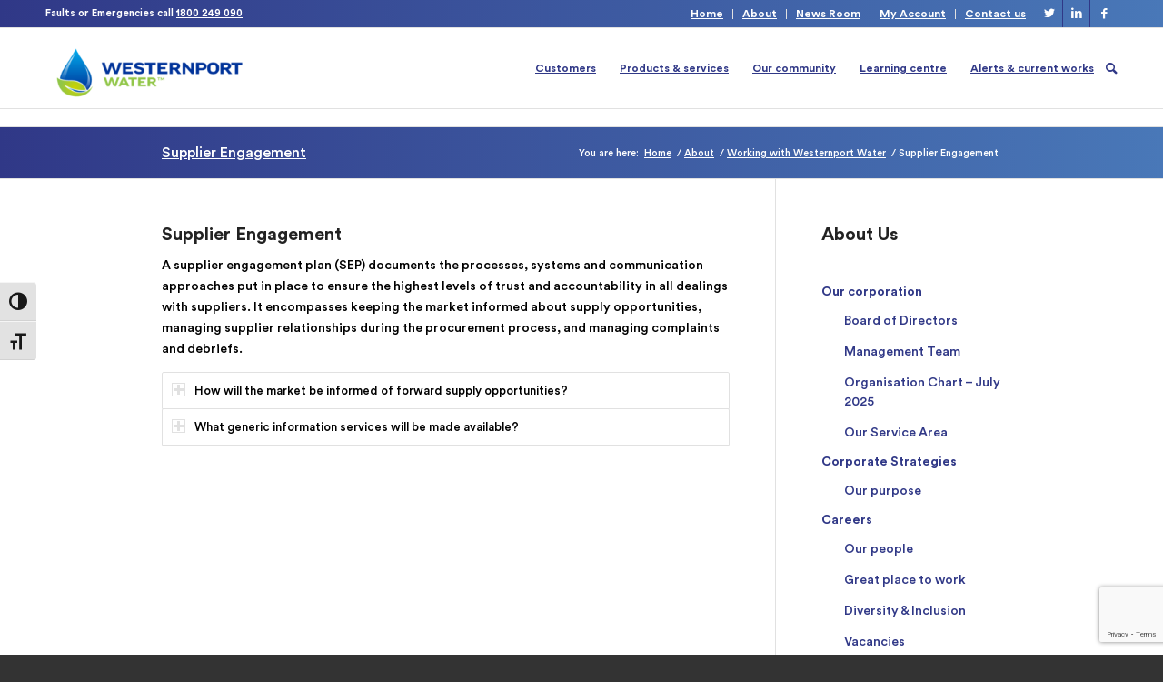

--- FILE ---
content_type: text/html; charset=UTF-8
request_url: https://www.westernportwater.com.au/about/working-with-westernport-water/supplier-engagement/
body_size: 130082
content:
<!DOCTYPE html>
<html lang="en-AU" class=" html_stretched responsive av-default-lightbox  html_header_top html_logo_left html_main_nav_header html_menu_right html_slim html_header_sticky html_header_shrinking html_header_topbar_active html_mobile_menu_phone html_header_searchicon html_content_align_center html_header_unstick_top_disabled html_header_stretch_disabled html_av-submenu-hidden html_av-submenu-display-click html_av-overlay-side html_av-overlay-side-classic html_av-submenu-noclone html_entry_id_16728 ">
<head>
<meta charset="UTF-8" />
<meta name = "format-detection" content = "telephone=no">
<!-- page title, displayed in your browser bar -->
<title>Supplier Engagement - Westernport Water</title>
<script src="https://platform.twitter.com/widgets.js"></script>

<!-- Global site tag (gtag.js) - Google Analytics -->
<script async src="https://www.googletagmanager.com/gtag/js?id=G-CHNG1E64WD"></script>
<script>
  window.dataLayer = window.dataLayer || [];
  function gtag(){dataLayer.push(arguments);}
  gtag('js', new Date());

  gtag('config', 'G-CHNG1E64WD');
</script>
<!-- Google tag (gtag.js) -->
<script async src="https://www.googletagmanager.com/gtag/js?id=G-RV7HTNFHNR"></script>
<script>
  window.dataLayer = window.dataLayer || [];
  function gtag(){dataLayer.push(arguments);}
  gtag('js', new Date());

  gtag('config', 'G-RV7HTNFHNR');
</script>
<link rel="icon" href="https://www.westernportwater.com.au/wp-content/uploads/2018/06/WW_DROP-ONLY_RGB.png" type="image/png">

<!-- mobile setting -->
<meta name="viewport" content="width=device-width, initial-scale=1">

<!-- Scripts/CSS and wp_head hook -->
<meta name='robots' content='index, follow, max-image-preview:large, max-snippet:-1, max-video-preview:-1' />
	<style>img:is([sizes="auto" i], [sizes^="auto," i]) { contain-intrinsic-size: 3000px 1500px }</style>
	
	<!-- This site is optimized with the Yoast SEO plugin v26.3 - https://yoast.com/wordpress/plugins/seo/ -->
	<title>Supplier Engagement - Westernport Water</title>
	<link rel="canonical" href="https://www.westernportwater.com.au/about/working-with-westernport-water/supplier-engagement/" />
	<meta property="og:locale" content="en_US" />
	<meta property="og:type" content="article" />
	<meta property="og:title" content="Supplier Engagement - Westernport Water" />
	<meta property="og:url" content="https://www.westernportwater.com.au/about/working-with-westernport-water/supplier-engagement/" />
	<meta property="og:site_name" content="Westernport Water" />
	<meta property="article:modified_time" content="2022-03-22T05:22:50+00:00" />
	<meta name="twitter:card" content="summary_large_image" />
	<meta name="twitter:label1" content="Est. reading time" />
	<meta name="twitter:data1" content="3 minutes" />
	<script type="application/ld+json" class="yoast-schema-graph">{"@context":"https://schema.org","@graph":[{"@type":"WebPage","@id":"https://www.westernportwater.com.au/about/working-with-westernport-water/supplier-engagement/","url":"https://www.westernportwater.com.au/about/working-with-westernport-water/supplier-engagement/","name":"Supplier Engagement - Westernport Water","isPartOf":{"@id":"https://www.westernportwater.com.au/#website"},"datePublished":"2022-03-22T05:10:16+00:00","dateModified":"2022-03-22T05:22:50+00:00","breadcrumb":{"@id":"https://www.westernportwater.com.au/about/working-with-westernport-water/supplier-engagement/#breadcrumb"},"inLanguage":"en-AU","potentialAction":[{"@type":"ReadAction","target":["https://www.westernportwater.com.au/about/working-with-westernport-water/supplier-engagement/"]}]},{"@type":"BreadcrumbList","@id":"https://www.westernportwater.com.au/about/working-with-westernport-water/supplier-engagement/#breadcrumb","itemListElement":[{"@type":"ListItem","position":1,"name":"Home","item":"https://www.westernportwater.com.au/home/"},{"@type":"ListItem","position":2,"name":"About","item":"https://www.westernportwater.com.au/about/"},{"@type":"ListItem","position":3,"name":"Working with Westernport Water","item":"https://www.westernportwater.com.au/about/working-with-westernport-water/"},{"@type":"ListItem","position":4,"name":"Supplier Engagement"}]},{"@type":"WebSite","@id":"https://www.westernportwater.com.au/#website","url":"https://www.westernportwater.com.au/","name":"Westernport Water","description":"","publisher":{"@id":"https://www.westernportwater.com.au/#organization"},"potentialAction":[{"@type":"SearchAction","target":{"@type":"EntryPoint","urlTemplate":"https://www.westernportwater.com.au/?s={search_term_string}"},"query-input":{"@type":"PropertyValueSpecification","valueRequired":true,"valueName":"search_term_string"}}],"inLanguage":"en-AU"},{"@type":"Organization","@id":"https://www.westernportwater.com.au/#organization","name":"Westernport Water","url":"https://www.westernportwater.com.au/","logo":{"@type":"ImageObject","inLanguage":"en-AU","@id":"https://www.westernportwater.com.au/#/schema/logo/image/","url":"https://www.westernportwater.com.au/wp-content/uploads/2019/03/WPW-logo-1.png","contentUrl":"https://www.westernportwater.com.au/wp-content/uploads/2019/03/WPW-logo-1.png","width":300,"height":200,"caption":"Westernport Water"},"image":{"@id":"https://www.westernportwater.com.au/#/schema/logo/image/"}}]}</script>
	<!-- / Yoast SEO plugin. -->


<link rel="alternate" type="application/rss+xml" title="Westernport Water &raquo; Feed" href="https://www.westernportwater.com.au/feed/" />
<script type="text/javascript">
/* <![CDATA[ */
window._wpemojiSettings = {"baseUrl":"https:\/\/s.w.org\/images\/core\/emoji\/16.0.1\/72x72\/","ext":".png","svgUrl":"https:\/\/s.w.org\/images\/core\/emoji\/16.0.1\/svg\/","svgExt":".svg","source":{"concatemoji":"https:\/\/www.westernportwater.com.au\/wp-includes\/js\/wp-emoji-release.min.js?ver=3e6f3bd0cdcd3847eadeaadd7d978269"}};
/*! This file is auto-generated */
!function(s,n){var o,i,e;function c(e){try{var t={supportTests:e,timestamp:(new Date).valueOf()};sessionStorage.setItem(o,JSON.stringify(t))}catch(e){}}function p(e,t,n){e.clearRect(0,0,e.canvas.width,e.canvas.height),e.fillText(t,0,0);var t=new Uint32Array(e.getImageData(0,0,e.canvas.width,e.canvas.height).data),a=(e.clearRect(0,0,e.canvas.width,e.canvas.height),e.fillText(n,0,0),new Uint32Array(e.getImageData(0,0,e.canvas.width,e.canvas.height).data));return t.every(function(e,t){return e===a[t]})}function u(e,t){e.clearRect(0,0,e.canvas.width,e.canvas.height),e.fillText(t,0,0);for(var n=e.getImageData(16,16,1,1),a=0;a<n.data.length;a++)if(0!==n.data[a])return!1;return!0}function f(e,t,n,a){switch(t){case"flag":return n(e,"\ud83c\udff3\ufe0f\u200d\u26a7\ufe0f","\ud83c\udff3\ufe0f\u200b\u26a7\ufe0f")?!1:!n(e,"\ud83c\udde8\ud83c\uddf6","\ud83c\udde8\u200b\ud83c\uddf6")&&!n(e,"\ud83c\udff4\udb40\udc67\udb40\udc62\udb40\udc65\udb40\udc6e\udb40\udc67\udb40\udc7f","\ud83c\udff4\u200b\udb40\udc67\u200b\udb40\udc62\u200b\udb40\udc65\u200b\udb40\udc6e\u200b\udb40\udc67\u200b\udb40\udc7f");case"emoji":return!a(e,"\ud83e\udedf")}return!1}function g(e,t,n,a){var r="undefined"!=typeof WorkerGlobalScope&&self instanceof WorkerGlobalScope?new OffscreenCanvas(300,150):s.createElement("canvas"),o=r.getContext("2d",{willReadFrequently:!0}),i=(o.textBaseline="top",o.font="600 32px Arial",{});return e.forEach(function(e){i[e]=t(o,e,n,a)}),i}function t(e){var t=s.createElement("script");t.src=e,t.defer=!0,s.head.appendChild(t)}"undefined"!=typeof Promise&&(o="wpEmojiSettingsSupports",i=["flag","emoji"],n.supports={everything:!0,everythingExceptFlag:!0},e=new Promise(function(e){s.addEventListener("DOMContentLoaded",e,{once:!0})}),new Promise(function(t){var n=function(){try{var e=JSON.parse(sessionStorage.getItem(o));if("object"==typeof e&&"number"==typeof e.timestamp&&(new Date).valueOf()<e.timestamp+604800&&"object"==typeof e.supportTests)return e.supportTests}catch(e){}return null}();if(!n){if("undefined"!=typeof Worker&&"undefined"!=typeof OffscreenCanvas&&"undefined"!=typeof URL&&URL.createObjectURL&&"undefined"!=typeof Blob)try{var e="postMessage("+g.toString()+"("+[JSON.stringify(i),f.toString(),p.toString(),u.toString()].join(",")+"));",a=new Blob([e],{type:"text/javascript"}),r=new Worker(URL.createObjectURL(a),{name:"wpTestEmojiSupports"});return void(r.onmessage=function(e){c(n=e.data),r.terminate(),t(n)})}catch(e){}c(n=g(i,f,p,u))}t(n)}).then(function(e){for(var t in e)n.supports[t]=e[t],n.supports.everything=n.supports.everything&&n.supports[t],"flag"!==t&&(n.supports.everythingExceptFlag=n.supports.everythingExceptFlag&&n.supports[t]);n.supports.everythingExceptFlag=n.supports.everythingExceptFlag&&!n.supports.flag,n.DOMReady=!1,n.readyCallback=function(){n.DOMReady=!0}}).then(function(){return e}).then(function(){var e;n.supports.everything||(n.readyCallback(),(e=n.source||{}).concatemoji?t(e.concatemoji):e.wpemoji&&e.twemoji&&(t(e.twemoji),t(e.wpemoji)))}))}((window,document),window._wpemojiSettings);
/* ]]> */
</script>
<link rel='stylesheet' id='avia-grid-css' href='https://www.westernportwater.com.au/wp-content/themes/enfold/css/grid.css?ver=4.8.3' type='text/css' media='all' />
<link rel='stylesheet' id='avia-base-css' href='https://www.westernportwater.com.au/wp-content/themes/enfold/css/base.css?ver=4.8.3' type='text/css' media='all' />
<link rel='stylesheet' id='avia-layout-css' href='https://www.westernportwater.com.au/wp-content/themes/enfold/css/layout.css?ver=4.8.3' type='text/css' media='all' />
<link rel='stylesheet' id='avia-module-audioplayer-css' href='https://www.westernportwater.com.au/wp-content/themes/enfold/config-templatebuilder/avia-shortcodes/audio-player/audio-player.css?ver=3e6f3bd0cdcd3847eadeaadd7d978269' type='text/css' media='all' />
<link rel='stylesheet' id='avia-module-blog-css' href='https://www.westernportwater.com.au/wp-content/themes/enfold/config-templatebuilder/avia-shortcodes/blog/blog.css?ver=3e6f3bd0cdcd3847eadeaadd7d978269' type='text/css' media='all' />
<link rel='stylesheet' id='avia-module-postslider-css' href='https://www.westernportwater.com.au/wp-content/themes/enfold/config-templatebuilder/avia-shortcodes/postslider/postslider.css?ver=3e6f3bd0cdcd3847eadeaadd7d978269' type='text/css' media='all' />
<link rel='stylesheet' id='avia-module-button-css' href='https://www.westernportwater.com.au/wp-content/themes/enfold/config-templatebuilder/avia-shortcodes/buttons/buttons.css?ver=3e6f3bd0cdcd3847eadeaadd7d978269' type='text/css' media='all' />
<link rel='stylesheet' id='avia-module-buttonrow-css' href='https://www.westernportwater.com.au/wp-content/themes/enfold/config-templatebuilder/avia-shortcodes/buttonrow/buttonrow.css?ver=3e6f3bd0cdcd3847eadeaadd7d978269' type='text/css' media='all' />
<link rel='stylesheet' id='avia-module-button-fullwidth-css' href='https://www.westernportwater.com.au/wp-content/themes/enfold/config-templatebuilder/avia-shortcodes/buttons_fullwidth/buttons_fullwidth.css?ver=3e6f3bd0cdcd3847eadeaadd7d978269' type='text/css' media='all' />
<link rel='stylesheet' id='avia-module-catalogue-css' href='https://www.westernportwater.com.au/wp-content/themes/enfold/config-templatebuilder/avia-shortcodes/catalogue/catalogue.css?ver=3e6f3bd0cdcd3847eadeaadd7d978269' type='text/css' media='all' />
<link rel='stylesheet' id='avia-module-comments-css' href='https://www.westernportwater.com.au/wp-content/themes/enfold/config-templatebuilder/avia-shortcodes/comments/comments.css?ver=3e6f3bd0cdcd3847eadeaadd7d978269' type='text/css' media='all' />
<link rel='stylesheet' id='avia-module-contact-css' href='https://www.westernportwater.com.au/wp-content/themes/enfold/config-templatebuilder/avia-shortcodes/contact/contact.css?ver=3e6f3bd0cdcd3847eadeaadd7d978269' type='text/css' media='all' />
<link rel='stylesheet' id='avia-module-slideshow-css' href='https://www.westernportwater.com.au/wp-content/themes/enfold/config-templatebuilder/avia-shortcodes/slideshow/slideshow.css?ver=3e6f3bd0cdcd3847eadeaadd7d978269' type='text/css' media='all' />
<link rel='stylesheet' id='avia-module-slideshow-contentpartner-css' href='https://www.westernportwater.com.au/wp-content/themes/enfold/config-templatebuilder/avia-shortcodes/contentslider/contentslider.css?ver=3e6f3bd0cdcd3847eadeaadd7d978269' type='text/css' media='all' />
<link rel='stylesheet' id='avia-module-countdown-css' href='https://www.westernportwater.com.au/wp-content/themes/enfold/config-templatebuilder/avia-shortcodes/countdown/countdown.css?ver=3e6f3bd0cdcd3847eadeaadd7d978269' type='text/css' media='all' />
<link rel='stylesheet' id='avia-module-gallery-css' href='https://www.westernportwater.com.au/wp-content/themes/enfold/config-templatebuilder/avia-shortcodes/gallery/gallery.css?ver=3e6f3bd0cdcd3847eadeaadd7d978269' type='text/css' media='all' />
<link rel='stylesheet' id='avia-module-gallery-hor-css' href='https://www.westernportwater.com.au/wp-content/themes/enfold/config-templatebuilder/avia-shortcodes/gallery_horizontal/gallery_horizontal.css?ver=3e6f3bd0cdcd3847eadeaadd7d978269' type='text/css' media='all' />
<link rel='stylesheet' id='avia-module-maps-css' href='https://www.westernportwater.com.au/wp-content/themes/enfold/config-templatebuilder/avia-shortcodes/google_maps/google_maps.css?ver=3e6f3bd0cdcd3847eadeaadd7d978269' type='text/css' media='all' />
<link rel='stylesheet' id='avia-module-gridrow-css' href='https://www.westernportwater.com.au/wp-content/themes/enfold/config-templatebuilder/avia-shortcodes/grid_row/grid_row.css?ver=3e6f3bd0cdcd3847eadeaadd7d978269' type='text/css' media='all' />
<link rel='stylesheet' id='avia-module-heading-css' href='https://www.westernportwater.com.au/wp-content/themes/enfold/config-templatebuilder/avia-shortcodes/heading/heading.css?ver=3e6f3bd0cdcd3847eadeaadd7d978269' type='text/css' media='all' />
<link rel='stylesheet' id='avia-module-rotator-css' href='https://www.westernportwater.com.au/wp-content/themes/enfold/config-templatebuilder/avia-shortcodes/headline_rotator/headline_rotator.css?ver=3e6f3bd0cdcd3847eadeaadd7d978269' type='text/css' media='all' />
<link rel='stylesheet' id='avia-module-hr-css' href='https://www.westernportwater.com.au/wp-content/themes/enfold/config-templatebuilder/avia-shortcodes/hr/hr.css?ver=3e6f3bd0cdcd3847eadeaadd7d978269' type='text/css' media='all' />
<link rel='stylesheet' id='avia-module-icon-css' href='https://www.westernportwater.com.au/wp-content/themes/enfold/config-templatebuilder/avia-shortcodes/icon/icon.css?ver=3e6f3bd0cdcd3847eadeaadd7d978269' type='text/css' media='all' />
<link rel='stylesheet' id='avia-module-iconbox-css' href='https://www.westernportwater.com.au/wp-content/themes/enfold/config-templatebuilder/avia-shortcodes/iconbox/iconbox.css?ver=3e6f3bd0cdcd3847eadeaadd7d978269' type='text/css' media='all' />
<link rel='stylesheet' id='avia-module-icongrid-css' href='https://www.westernportwater.com.au/wp-content/themes/enfold/config-templatebuilder/avia-shortcodes/icongrid/icongrid.css?ver=3e6f3bd0cdcd3847eadeaadd7d978269' type='text/css' media='all' />
<link rel='stylesheet' id='avia-module-iconlist-css' href='https://www.westernportwater.com.au/wp-content/themes/enfold/config-templatebuilder/avia-shortcodes/iconlist/iconlist.css?ver=3e6f3bd0cdcd3847eadeaadd7d978269' type='text/css' media='all' />
<link rel='stylesheet' id='avia-module-image-css' href='https://www.westernportwater.com.au/wp-content/themes/enfold/config-templatebuilder/avia-shortcodes/image/image.css?ver=3e6f3bd0cdcd3847eadeaadd7d978269' type='text/css' media='all' />
<link rel='stylesheet' id='avia-module-hotspot-css' href='https://www.westernportwater.com.au/wp-content/themes/enfold/config-templatebuilder/avia-shortcodes/image_hotspots/image_hotspots.css?ver=3e6f3bd0cdcd3847eadeaadd7d978269' type='text/css' media='all' />
<link rel='stylesheet' id='avia-module-magazine-css' href='https://www.westernportwater.com.au/wp-content/themes/enfold/config-templatebuilder/avia-shortcodes/magazine/magazine.css?ver=3e6f3bd0cdcd3847eadeaadd7d978269' type='text/css' media='all' />
<link rel='stylesheet' id='avia-module-masonry-css' href='https://www.westernportwater.com.au/wp-content/themes/enfold/config-templatebuilder/avia-shortcodes/masonry_entries/masonry_entries.css?ver=3e6f3bd0cdcd3847eadeaadd7d978269' type='text/css' media='all' />
<link rel='stylesheet' id='avia-siteloader-css' href='https://www.westernportwater.com.au/wp-content/themes/enfold/css/avia-snippet-site-preloader.css?ver=3e6f3bd0cdcd3847eadeaadd7d978269' type='text/css' media='all' />
<link rel='stylesheet' id='avia-module-menu-css' href='https://www.westernportwater.com.au/wp-content/themes/enfold/config-templatebuilder/avia-shortcodes/menu/menu.css?ver=3e6f3bd0cdcd3847eadeaadd7d978269' type='text/css' media='all' />
<link rel='stylesheet' id='avia-modfule-notification-css' href='https://www.westernportwater.com.au/wp-content/themes/enfold/config-templatebuilder/avia-shortcodes/notification/notification.css?ver=3e6f3bd0cdcd3847eadeaadd7d978269' type='text/css' media='all' />
<link rel='stylesheet' id='avia-module-numbers-css' href='https://www.westernportwater.com.au/wp-content/themes/enfold/config-templatebuilder/avia-shortcodes/numbers/numbers.css?ver=3e6f3bd0cdcd3847eadeaadd7d978269' type='text/css' media='all' />
<link rel='stylesheet' id='avia-module-portfolio-css' href='https://www.westernportwater.com.au/wp-content/themes/enfold/config-templatebuilder/avia-shortcodes/portfolio/portfolio.css?ver=3e6f3bd0cdcd3847eadeaadd7d978269' type='text/css' media='all' />
<link rel='stylesheet' id='avia-module-post-metadata-css' href='https://www.westernportwater.com.au/wp-content/themes/enfold/config-templatebuilder/avia-shortcodes/post_metadata/post_metadata.css?ver=3e6f3bd0cdcd3847eadeaadd7d978269' type='text/css' media='all' />
<link rel='stylesheet' id='avia-module-progress-bar-css' href='https://www.westernportwater.com.au/wp-content/themes/enfold/config-templatebuilder/avia-shortcodes/progressbar/progressbar.css?ver=3e6f3bd0cdcd3847eadeaadd7d978269' type='text/css' media='all' />
<link rel='stylesheet' id='avia-module-promobox-css' href='https://www.westernportwater.com.au/wp-content/themes/enfold/config-templatebuilder/avia-shortcodes/promobox/promobox.css?ver=3e6f3bd0cdcd3847eadeaadd7d978269' type='text/css' media='all' />
<link rel='stylesheet' id='avia-sc-search-css' href='https://www.westernportwater.com.au/wp-content/themes/enfold/config-templatebuilder/avia-shortcodes/search/search.css?ver=3e6f3bd0cdcd3847eadeaadd7d978269' type='text/css' media='all' />
<link rel='stylesheet' id='avia-module-slideshow-accordion-css' href='https://www.westernportwater.com.au/wp-content/themes/enfold/config-templatebuilder/avia-shortcodes/slideshow_accordion/slideshow_accordion.css?ver=3e6f3bd0cdcd3847eadeaadd7d978269' type='text/css' media='all' />
<link rel='stylesheet' id='avia-module-slideshow-feature-image-css' href='https://www.westernportwater.com.au/wp-content/themes/enfold/config-templatebuilder/avia-shortcodes/slideshow_feature_image/slideshow_feature_image.css?ver=3e6f3bd0cdcd3847eadeaadd7d978269' type='text/css' media='all' />
<link rel='stylesheet' id='avia-module-slideshow-fullsize-css' href='https://www.westernportwater.com.au/wp-content/themes/enfold/config-templatebuilder/avia-shortcodes/slideshow_fullsize/slideshow_fullsize.css?ver=3e6f3bd0cdcd3847eadeaadd7d978269' type='text/css' media='all' />
<link rel='stylesheet' id='avia-module-slideshow-fullscreen-css' href='https://www.westernportwater.com.au/wp-content/themes/enfold/config-templatebuilder/avia-shortcodes/slideshow_fullscreen/slideshow_fullscreen.css?ver=3e6f3bd0cdcd3847eadeaadd7d978269' type='text/css' media='all' />
<link rel='stylesheet' id='avia-module-slideshow-ls-css' href='https://www.westernportwater.com.au/wp-content/themes/enfold/config-templatebuilder/avia-shortcodes/slideshow_layerslider/slideshow_layerslider.css?ver=3e6f3bd0cdcd3847eadeaadd7d978269' type='text/css' media='all' />
<link rel='stylesheet' id='avia-module-social-css' href='https://www.westernportwater.com.au/wp-content/themes/enfold/config-templatebuilder/avia-shortcodes/social_share/social_share.css?ver=3e6f3bd0cdcd3847eadeaadd7d978269' type='text/css' media='all' />
<link rel='stylesheet' id='avia-module-tabsection-css' href='https://www.westernportwater.com.au/wp-content/themes/enfold/config-templatebuilder/avia-shortcodes/tab_section/tab_section.css?ver=3e6f3bd0cdcd3847eadeaadd7d978269' type='text/css' media='all' />
<link rel='stylesheet' id='avia-module-table-css' href='https://www.westernportwater.com.au/wp-content/themes/enfold/config-templatebuilder/avia-shortcodes/table/table.css?ver=3e6f3bd0cdcd3847eadeaadd7d978269' type='text/css' media='all' />
<link rel='stylesheet' id='avia-module-tabs-css' href='https://www.westernportwater.com.au/wp-content/themes/enfold/config-templatebuilder/avia-shortcodes/tabs/tabs.css?ver=3e6f3bd0cdcd3847eadeaadd7d978269' type='text/css' media='all' />
<link rel='stylesheet' id='avia-module-team-css' href='https://www.westernportwater.com.au/wp-content/themes/enfold/config-templatebuilder/avia-shortcodes/team/team.css?ver=3e6f3bd0cdcd3847eadeaadd7d978269' type='text/css' media='all' />
<link rel='stylesheet' id='avia-module-testimonials-css' href='https://www.westernportwater.com.au/wp-content/themes/enfold/config-templatebuilder/avia-shortcodes/testimonials/testimonials.css?ver=3e6f3bd0cdcd3847eadeaadd7d978269' type='text/css' media='all' />
<link rel='stylesheet' id='avia-module-timeline-css' href='https://www.westernportwater.com.au/wp-content/themes/enfold/config-templatebuilder/avia-shortcodes/timeline/timeline.css?ver=3e6f3bd0cdcd3847eadeaadd7d978269' type='text/css' media='all' />
<link rel='stylesheet' id='avia-module-toggles-css' href='https://www.westernportwater.com.au/wp-content/themes/enfold/config-templatebuilder/avia-shortcodes/toggles/toggles.css?ver=3e6f3bd0cdcd3847eadeaadd7d978269' type='text/css' media='all' />
<link rel='stylesheet' id='avia-module-video-css' href='https://www.westernportwater.com.au/wp-content/themes/enfold/config-templatebuilder/avia-shortcodes/video/video.css?ver=3e6f3bd0cdcd3847eadeaadd7d978269' type='text/css' media='all' />
<style id='wp-emoji-styles-inline-css' type='text/css'>

	img.wp-smiley, img.emoji {
		display: inline !important;
		border: none !important;
		box-shadow: none !important;
		height: 1em !important;
		width: 1em !important;
		margin: 0 0.07em !important;
		vertical-align: -0.1em !important;
		background: none !important;
		padding: 0 !important;
	}
</style>
<link rel='stylesheet' id='contact-form-7-css' href='https://www.westernportwater.com.au/wp-content/plugins/contact-form-7/includes/css/styles.css?ver=6.1.4' type='text/css' media='all' />
<link rel='stylesheet' id='walcf7-datepicker-css-css' href='https://www.westernportwater.com.au/wp-content/plugins/date-time-picker-for-contact-form-7/assets/css/jquery.datetimepicker.min.css?ver=1.0.0' type='text/css' media='all' />
<link rel='stylesheet' id='ui-font-css' href='https://www.westernportwater.com.au/wp-content/plugins/wp-accessibility/toolbar/fonts/css/a11y-toolbar.css?ver=2.2.6' type='text/css' media='all' />
<link rel='stylesheet' id='wpa-toolbar-css' href='https://www.westernportwater.com.au/wp-content/plugins/wp-accessibility/toolbar/css/a11y.css?ver=2.2.6' type='text/css' media='all' />
<link rel='stylesheet' id='ui-fontsize.css-css' href='https://www.westernportwater.com.au/wp-content/plugins/wp-accessibility/toolbar/css/a11y-fontsize-alt.css?ver=2.2.6' type='text/css' media='all' />
<style id='ui-fontsize.css-inline-css' type='text/css'>
html { --wpa-font-size: 150%; }
</style>
<link rel='stylesheet' id='wpa-style-css' href='https://www.westernportwater.com.au/wp-content/plugins/wp-accessibility/css/wpa-style.css?ver=2.2.6' type='text/css' media='all' />
<style id='wpa-style-inline-css' type='text/css'>

.wpa-visible-ltr#skiplinks a,  .wpa-visible-ltr#skiplinks a:visited {
	
}
.wpa-visible-ltr#skiplinks a:active, .wpa-visible-ltr#skiplinks a:hover, .wpa-visible-ltr#skiplinks a:focus {
	
}
	:root { --admin-bar-top : 7px; }
</style>
<link rel='stylesheet' id='avia-scs-css' href='https://www.westernportwater.com.au/wp-content/themes/enfold/css/shortcodes.css?ver=4.8.3' type='text/css' media='all' />
<link rel='stylesheet' id='avia-widget-css-css' href='https://www.westernportwater.com.au/wp-content/themes/enfold/css/avia-snippet-widget.css?ver=4.8.3' type='text/css' media='screen' />
<link rel='stylesheet' id='avia-dynamic-css' href='https://www.westernportwater.com.au/wp-content/uploads/dynamic_avia/enfold_child.css?ver=67fefb2c3037f' type='text/css' media='all' />
<link rel='stylesheet' id='avia-custom-css' href='https://www.westernportwater.com.au/wp-content/themes/enfold/css/custom.css?ver=4.8.3' type='text/css' media='all' />
<link rel='stylesheet' id='avia-style-css' href='https://www.westernportwater.com.au/wp-content/themes/enfold-child/style.css?ver=4.8.3' type='text/css' media='all' />
<link rel='stylesheet' id='avia-gravity-css' href='https://www.westernportwater.com.au/wp-content/themes/enfold/config-gravityforms/gravity-mod.css?ver=4.8.3' type='text/css' media='screen' />
<script type="text/javascript" src="https://www.westernportwater.com.au/wp-includes/js/jquery/jquery.min.js?ver=3.7.1" id="jquery-core-js"></script>
<script type="text/javascript" src="https://www.westernportwater.com.au/wp-includes/js/jquery/jquery-migrate.min.js?ver=3.4.1" id="jquery-migrate-js"></script>
<script type="text/javascript" src="https://www.westernportwater.com.au/wp-content/themes/enfold-child/js/jquery.js?ver=3e6f3bd0cdcd3847eadeaadd7d978269" id="jquery-script-js"></script>
<script type="text/javascript" src="https://www.westernportwater.com.au/wp-content/themes/enfold-child/js/custom_script.js?ver=3e6f3bd0cdcd3847eadeaadd7d978269" id="custom-script-js"></script>
<script type="text/javascript" src="https://www.westernportwater.com.au/wp-content/themes/enfold-child/js/jquery.maskedinput.min.js?ver=3e6f3bd0cdcd3847eadeaadd7d978269" id="custom-mask-script-js"></script>
<script type="text/javascript" src="https://www.westernportwater.com.au/wp-content/themes/enfold/js/avia-compat.js?ver=4.8.3" id="avia-compat-js"></script>
<script type="text/javascript" src="https://www.westernportwater.com.au/wp-content/plugins/wp-charts/js/Chart.min.js?ver=3e6f3bd0cdcd3847eadeaadd7d978269" id="charts-js-js"></script>
<link rel="https://api.w.org/" href="https://www.westernportwater.com.au/wp-json/" /><link rel="alternate" title="JSON" type="application/json" href="https://www.westernportwater.com.au/wp-json/wp/v2/pages/16728" /><link rel="EditURI" type="application/rsd+xml" title="RSD" href="https://www.westernportwater.com.au/xmlrpc.php?rsd" />
<link rel='shortlink' href='https://www.westernportwater.com.au/?p=16728' />
<link rel="alternate" title="oEmbed (JSON)" type="application/json+oembed" href="https://www.westernportwater.com.au/wp-json/oembed/1.0/embed?url=https%3A%2F%2Fwww.westernportwater.com.au%2Fabout%2Fworking-with-westernport-water%2Fsupplier-engagement%2F" />
<link rel="alternate" title="oEmbed (XML)" type="text/xml+oembed" href="https://www.westernportwater.com.au/wp-json/oembed/1.0/embed?url=https%3A%2F%2Fwww.westernportwater.com.au%2Fabout%2Fworking-with-westernport-water%2Fsupplier-engagement%2F&#038;format=xml" />
<link rel="profile" href="https://gmpg.org/xfn/11" />
<link rel="alternate" type="application/rss+xml" title="Westernport Water RSS2 Feed" href="https://www.westernportwater.com.au/feed/" />
<link rel="pingback" href="https://www.westernportwater.com.au/xmlrpc.php" />
<!--[if lt IE 9]><script src="https://www.westernportwater.com.au/wp-content/themes/enfold/js/html5shiv.js"></script><![endif]-->
<link rel="icon" href="https://www.westernportwater.com.au/wp-content/uploads/2018/06/WW_DROP-ONLY_RGB.png" type="image/png">
<!--[if lte IE 8]><script src="https://www.westernportwater.com.au/wp-content/plugins/wp-charts/js/excanvas.compiled.js"></script><![endif]-->	<style>
    			/*wp_charts_js responsive canvas CSS override*/
    			.wp_charts_canvas {
    				width:100%!important;
    				max-width:100%;
    			}

    			@media screen and (max-width:480px) {
    				div.wp-chart-wrap {
    					width:100%!important;
    					float: none!important;
						margin-left: auto!important;
						margin-right: auto!important;
						text-align: center;
    				}
    			}
    		</style><link rel="icon" href="https://www.westernportwater.com.au/wp-content/uploads/2018/06/WW_DROP-ONLY_RGB-36x36.png" sizes="32x32" />
<link rel="icon" href="https://www.westernportwater.com.au/wp-content/uploads/2018/06/WW_DROP-ONLY_RGB-300x300.png" sizes="192x192" />
<link rel="apple-touch-icon" href="https://www.westernportwater.com.au/wp-content/uploads/2018/06/WW_DROP-ONLY_RGB-180x180.png" />
<meta name="msapplication-TileImage" content="https://www.westernportwater.com.au/wp-content/uploads/2018/06/WW_DROP-ONLY_RGB-300x300.png" />
<style type='text/css'>
@font-face {font-family: 'entypo-fontello'; font-weight: normal; font-style: normal; font-display: auto;
src: url('https://www.westernportwater.com.au/wp-content/themes/enfold/config-templatebuilder/avia-template-builder/assets/fonts/entypo-fontello.woff2') format('woff2'),
url('https://www.westernportwater.com.au/wp-content/themes/enfold/config-templatebuilder/avia-template-builder/assets/fonts/entypo-fontello.woff') format('woff'),
url('https://www.westernportwater.com.au/wp-content/themes/enfold/config-templatebuilder/avia-template-builder/assets/fonts/entypo-fontello.ttf') format('truetype'), 
url('https://www.westernportwater.com.au/wp-content/themes/enfold/config-templatebuilder/avia-template-builder/assets/fonts/entypo-fontello.svg#entypo-fontello') format('svg'),
url('https://www.westernportwater.com.au/wp-content/themes/enfold/config-templatebuilder/avia-template-builder/assets/fonts/entypo-fontello.eot'),
url('https://www.westernportwater.com.au/wp-content/themes/enfold/config-templatebuilder/avia-template-builder/assets/fonts/entypo-fontello.eot?#iefix') format('embedded-opentype');
} #top .avia-font-entypo-fontello, body .avia-font-entypo-fontello, html body [data-av_iconfont='entypo-fontello']:before{ font-family: 'entypo-fontello'; }

@font-face {font-family: 'fontello'; font-weight: normal; font-style: normal; font-display: auto;
src: url('https://www.westernportwater.com.au/wp-content/uploads/avia_fonts/fontello/fontello.woff2') format('woff2'),
url('https://www.westernportwater.com.au/wp-content/uploads/avia_fonts/fontello/fontello.woff') format('woff'),
url('https://www.westernportwater.com.au/wp-content/uploads/avia_fonts/fontello/fontello.ttf') format('truetype'), 
url('https://www.westernportwater.com.au/wp-content/uploads/avia_fonts/fontello/fontello.svg#fontello') format('svg'),
url('https://www.westernportwater.com.au/wp-content/uploads/avia_fonts/fontello/fontello.eot'),
url('https://www.westernportwater.com.au/wp-content/uploads/avia_fonts/fontello/fontello.eot?#iefix') format('embedded-opentype');
} #top .avia-font-fontello, body .avia-font-fontello, html body [data-av_iconfont='fontello']:before{ font-family: 'fontello'; }

@font-face {font-family: 'fire'; font-weight: normal; font-style: normal; font-display: auto;
src: url('https://www.westernportwater.com.au/wp-content/uploads/avia_fonts/fire/fire.woff2') format('woff2'),
url('https://www.westernportwater.com.au/wp-content/uploads/avia_fonts/fire/fire.woff') format('woff'),
url('https://www.westernportwater.com.au/wp-content/uploads/avia_fonts/fire/fire.ttf') format('truetype'), 
url('https://www.westernportwater.com.au/wp-content/uploads/avia_fonts/fire/fire.svg#fire') format('svg'),
url('https://www.westernportwater.com.au/wp-content/uploads/avia_fonts/fire/fire.eot'),
url('https://www.westernportwater.com.au/wp-content/uploads/avia_fonts/fire/fire.eot?#iefix') format('embedded-opentype');
} #top .avia-font-fire, body .avia-font-fire, html body [data-av_iconfont='fire']:before{ font-family: 'fire'; }
</style>

<!--
Debugging Info for Theme support: 

Theme: Enfold
Version: 4.8.3
Installed: enfold
AviaFramework Version: 5.0
AviaBuilder Version: 4.8
aviaElementManager Version: 1.0.1
- - - - - - - - - - -
ChildTheme: Enfold Child
ChildTheme Version: 1.0
ChildTheme Installed: enfold

ML:512-PU:156-PLA:39
WP:6.8.3
Compress: CSS:disabled - JS:disabled
Updates: enabled - deprecated Envato API - register Envato Token
PLAu:35
-->
</head>




<body data-rsssl=1 id="top" class="wp-singular page-template-default page page-id-16728 page-child parent-pageid-16711 wp-theme-enfold wp-child-theme-enfold-child stretched arial-websave arial  avia-responsive-images-support" itemscope="itemscope" itemtype="https://schema.org/WebPage" >
<!-- Go to www.addthis.com/dashboard to customize your tools -->
<script type="text/javascript" src="//s7.addthis.com/js/300/addthis_widget.js#pubid=ra-55cc1d29a2994a71" async="async"></script>

<div id="fb-root"></div>
<script>(function(d, s, id) {
  var js, fjs = d.getElementsByTagName(s)[0];
  if (d.getElementById(id)) return;
  js = d.createElement(s); js.id = id;
  js.src = "//connect.facebook.net/en_GB/sdk.js#xfbml=1&version=v2.4";
  fjs.parentNode.insertBefore(js, fjs);
}(document, 'script', 'facebook-jssdk'));</script>

  

	<div id='wrap_all'>

	
<header id='header' class='all_colors header_color light_bg_color  av_header_top av_logo_left av_main_nav_header av_menu_right av_slim av_header_sticky av_header_shrinking av_header_stretch_disabled av_mobile_menu_phone av_header_searchicon av_header_unstick_top_disabled av_bottom_nav_disabled  av_header_border_disabled'  role="banner" itemscope="itemscope" itemtype="https://schema.org/WPHeader" >

		<div id='header_meta' class='container_wrap container_wrap_meta  av_icon_active_right av_extra_header_active av_secondary_right av_phone_active_left av_entry_id_16728'>
		
			      <div class='container'>
			      <ul class='noLightbox social_bookmarks icon_count_3'><li class='social_bookmarks_twitter av-social-link-twitter social_icon_1'><a target="_blank" aria-label="Link to Twitter" href='https://twitter.com/westernportwtr' aria-hidden='false' data-av_icon='' data-av_iconfont='entypo-fontello' title='Twitter' rel="noopener"><span class='avia_hidden_link_text'>Twitter</span></a></li><li class='social_bookmarks_linkedin av-social-link-linkedin social_icon_2'><a target="_blank" aria-label="Link to LinkedIn" href='https://au.linkedin.com/company/westernport-water' aria-hidden='false' data-av_icon='' data-av_iconfont='entypo-fontello' title='LinkedIn' rel="noopener"><span class='avia_hidden_link_text'>LinkedIn</span></a></li><li class='social_bookmarks_facebook av-social-link-facebook social_icon_3'><a target="_blank" aria-label="Link to Facebook" href='https://www.facebook.com/pages/Westernport-Water/755439004467733' aria-hidden='false' data-av_icon='' data-av_iconfont='entypo-fontello' title='Facebook' rel="noopener"><span class='avia_hidden_link_text'>Facebook</span></a></li></ul><nav class='sub_menu'  role="navigation" itemscope="itemscope" itemtype="https://schema.org/SiteNavigationElement" ><ul id="avia2-menu" class="menu"><li id="menu-item-25" class="menu-item menu-item-type-post_type menu-item-object-page menu-item-home menu-item-has-children menu-item-25"><a href="https://www.westernportwater.com.au/">Home</a>
<ul class="sub-menu">
	<li id="menu-item-3949" class="menu-item menu-item-type-post_type menu-item-object-page menu-item-has-children menu-item-3949"><a href="https://www.westernportwater.com.au/customers/residential/pay-my-bill/">Pay my bill</a>
	<ul class="sub-menu">
		<li id="menu-item-30274" class="menu-item menu-item-type-post_type menu-item-object-page menu-item-30274"><a href="https://www.westernportwater.com.au/set-up-direct-debit-with-payway/">Set Up Direct Debit with PayWay</a></li>
	</ul>
</li>
	<li id="menu-item-3948" class="menu-item menu-item-type-post_type menu-item-object-page menu-item-3948"><a href="https://www.westernportwater.com.au/financial-support/">Financial support</a></li>
	<li id="menu-item-30275" class="menu-item menu-item-type-post_type menu-item-object-page menu-item-30275"><a href="https://www.westernportwater.com.au/customers/residential/how-to/update-details/">Update details</a></li>
	<li id="menu-item-5648" class="menu-item menu-item-type-post_type menu-item-object-page menu-item-5648"><a href="https://www.westernportwater.com.au/alerts-current-works/current-works-3/">Current works and Water outage alerts</a></li>
	<li id="menu-item-1278" class="menu-item menu-item-type-post_type menu-item-object-page menu-item-1278"><a href="https://www.westernportwater.com.au/news-room/social-media/">News Room</a></li>
</ul>
</li>
<li id="menu-item-133" class="menu-item menu-item-type-post_type menu-item-object-page current-page-ancestor menu-item-has-children menu-item-133"><a href="https://www.westernportwater.com.au/about/">About</a>
<ul class="sub-menu">
	<li id="menu-item-141" class="menu-item menu-item-type-post_type menu-item-object-page menu-item-has-children menu-item-141"><a href="https://www.westernportwater.com.au/about/our-corporation/">Our corporation</a>
	<ul class="sub-menu">
		<li id="menu-item-144" class="menu-item menu-item-type-post_type menu-item-object-page menu-item-144"><a href="https://www.westernportwater.com.au/about/our-corporation/board/">Board of Directors</a></li>
		<li id="menu-item-143" class="menu-item menu-item-type-post_type menu-item-object-page menu-item-143"><a href="https://www.westernportwater.com.au/about/our-corporation/management-team/">Management Team</a></li>
		<li id="menu-item-482" class="menu-item menu-item-type-custom menu-item-object-custom menu-item-482"><a target="_blank" href="https://www.westernportwater.com.au/wp-content/uploads/2025/07/CR25-29941-Organisational-Chart-Roles-Only-July-2025.pdf">Organisational Chart</a></li>
		<li id="menu-item-1336" class="menu-item menu-item-type-post_type menu-item-object-page menu-item-1336"><a href="https://www.westernportwater.com.au/about/our-corporation/our-service-area/">Our Service Area</a></li>
	</ul>
</li>
	<li id="menu-item-139" class="menu-item menu-item-type-post_type menu-item-object-page menu-item-has-children menu-item-139"><a href="https://www.westernportwater.com.au/about/corporate-strategies/">Corporate Strategies</a>
	<ul class="sub-menu">
		<li id="menu-item-1337" class="menu-item menu-item-type-post_type menu-item-object-page menu-item-1337"><a href="https://www.westernportwater.com.au/about/corporate-strategies/purpose/">Our purpose</a></li>
	</ul>
</li>
	<li id="menu-item-137" class="menu-item menu-item-type-post_type menu-item-object-page menu-item-has-children menu-item-137"><a href="https://www.westernportwater.com.au/about/careers/">Careers</a>
	<ul class="sub-menu">
		<li id="menu-item-2392" class="menu-item menu-item-type-post_type menu-item-object-page menu-item-2392"><a href="https://www.westernportwater.com.au/about/careers/our-people/">Our people</a></li>
		<li id="menu-item-2391" class="menu-item menu-item-type-post_type menu-item-object-page menu-item-2391"><a href="https://www.westernportwater.com.au/about/careers/great-place-to-work/">Great place to work</a></li>
		<li id="menu-item-17869" class="menu-item menu-item-type-post_type menu-item-object-page menu-item-17869"><a href="https://www.westernportwater.com.au/about/careers/diversity-inclusion/">Diversity &#038; Inclusion</a></li>
		<li id="menu-item-2398" class="menu-item menu-item-type-post_type menu-item-object-page menu-item-2398"><a href="https://www.westernportwater.com.au/vacancies/">Vacancies</a></li>
		<li id="menu-item-138" class="menu-item menu-item-type-post_type menu-item-object-page menu-item-138"><a href="https://www.westernportwater.com.au/about/careers/career-programs-3/">Career programs</a></li>
		<li id="menu-item-20108" class="menu-item menu-item-type-post_type menu-item-object-page menu-item-20108"><a href="https://www.westernportwater.com.au/child-safety-and-wellbeing/">Child safety and wellbeing</a></li>
	</ul>
</li>
	<li id="menu-item-4962" class="menu-item menu-item-type-post_type menu-item-object-page menu-item-4962"><a href="https://www.westernportwater.com.au/about/current-rfq-tenders/">Tenders &#038; RFQ’s</a></li>
	<li id="menu-item-16793" class="menu-item menu-item-type-post_type menu-item-object-page current-page-ancestor menu-item-has-children menu-item-16793"><a href="https://www.westernportwater.com.au/about/working-with-westernport-water/">Working with Westernport Water</a>
	<ul class="sub-menu">
		<li id="menu-item-16797" class="menu-item menu-item-type-post_type menu-item-object-page menu-item-16797"><a href="https://www.westernportwater.com.au/about/working-with-westernport-water/social-procurement/">Social Procurement</a></li>
		<li id="menu-item-16795" class="menu-item menu-item-type-post_type menu-item-object-page menu-item-16795"><a href="https://www.westernportwater.com.au/about/working-with-westernport-water/supplier-engagement-plan/">Supplier Engagement Plan</a></li>
		<li id="menu-item-16794" class="menu-item menu-item-type-post_type menu-item-object-page menu-item-16794"><a href="https://www.westernportwater.com.au/about/working-with-westernport-water/complaints-management/">Complaints management</a></li>
	</ul>
</li>
</ul>
</li>
<li id="menu-item-155" class="menu-item menu-item-type-post_type menu-item-object-page menu-item-has-children menu-item-155"><a href="https://www.westernportwater.com.au/news-room/">News Room</a>
<ul class="sub-menu">
	<li id="menu-item-158" class="menu-item menu-item-type-post_type menu-item-object-page menu-item-158"><a href="https://www.westernportwater.com.au/news-room/latest-news/">Latest News</a></li>
	<li id="menu-item-1335" class="menu-item menu-item-type-post_type menu-item-object-page menu-item-1335"><a href="https://www.westernportwater.com.au/news-room/news-archive/">News Archive</a></li>
	<li id="menu-item-156" class="menu-item menu-item-type-post_type menu-item-object-page menu-item-156"><a href="https://www.westernportwater.com.au/news-room/events/">Events</a></li>
</ul>
</li>
<li id="menu-item-4839" class="menu-item menu-item-type-post_type menu-item-object-page menu-item-4839"><a href="https://www.westernportwater.com.au/my-account/">My Account</a></li>
<li id="menu-item-526" class="menu-item menu-item-type-post_type menu-item-object-page menu-item-has-children menu-item-526"><a href="https://www.westernportwater.com.au/contact-us/">Contact us</a>
<ul class="sub-menu">
	<li id="menu-item-525" class="menu-item menu-item-type-post_type menu-item-object-page menu-item-525"><a href="https://www.westernportwater.com.au/alerts-current-works/report-a-fault/">Report a fault</a></li>
	<li id="menu-item-523" class="menu-item menu-item-type-post_type menu-item-object-page menu-item-523"><a href="https://www.westernportwater.com.au/contact-us/feedback/">Feedback</a></li>
	<li id="menu-item-524" class="menu-item menu-item-type-post_type menu-item-object-page menu-item-524"><a href="https://www.westernportwater.com.au/contact-us/privacy/">Privacy</a></li>
	<li id="menu-item-4776" class="menu-item menu-item-type-post_type menu-item-object-page menu-item-4776"><a href="https://www.westernportwater.com.au/contact-us/freedom-of-information/">Freedom of Information</a></li>
</ul>
</li>
</ul></nav><div class='phone-info with_nav'><span>Faults or Emergencies call <a href="tel:1800249090" style="color:#fff;">1800 249 090</a></span></div>			      </div>
		</div>

		<div  id='header_main' class='container_wrap container_wrap_logo'>
	
        <div class='container av-logo-container'><div class='inner-container'><span class='logo'><a href='https://www.westernportwater.com.au/'><img src="https://www.westernportwater.com.au/wp-content/uploads/2018/06/WW_RGB-300x102.png" height="100" width="300" alt='Westernport Water' title='' /></a></span><nav class='main_menu' data-selectname='Select a page'  role="navigation" itemscope="itemscope" itemtype="https://schema.org/SiteNavigationElement" ><div class="avia-menu av-main-nav-wrap"><ul id="avia-menu" class="menu av-main-nav"><li id="menu-item-214" class="menu-item menu-item-type-post_type menu-item-object-page menu-item-has-children menu-item-mega-parent  menu-item-top-level menu-item-top-level-1"><a href="https://www.westernportwater.com.au/customers/" itemprop="url"><span class="avia-bullet"></span><span class="avia-menu-text">Customers</span><span class="avia-menu-fx"><span class="avia-arrow-wrap"><span class="avia-arrow"></span></span></span></a>
<div class='avia_mega_div avia_mega4 twelve units'>

<ul class="sub-menu">
	<li id="menu-item-225" class="menu-item menu-item-type-post_type menu-item-object-page menu-item-has-children avia_mega_menu_columns_4 three units  avia_mega_menu_columns_first"><span class='mega_menu_title heading-color av-special-font'><a href='https://www.westernportwater.com.au/customers/residential/'>Residential customers</a></span>
	<ul class="sub-menu">
		<li id="menu-item-235" class="menu-item menu-item-type-post_type menu-item-object-page"><a href="https://www.westernportwater.com.au/customers/residential/access-usage-charges/" itemprop="url"><span class="avia-bullet"></span><span class="avia-menu-text">Access &#038; usage charges</span></a></li>
		<li id="menu-item-28453" class="menu-item menu-item-type-custom menu-item-object-custom"><a href="https://westernportwater-identity.enotices.com.au/Identity/Account/Login?ReturnUrl=%2Fconnect%2Fauthorize%3Fscope%3Dopenid%2520profile%2520roles%2520phone%26response_type%3Dcode%26redirect_uri%3Dhttps%253A%252F%252Fwesternportwater.enotices.com.au%252Fuser-identity%252Flogin-redirect%26state%3DEpA8OQq3obb1FpFa-VTctINiL9zi8XseJacS2TEtW4o%26code_challenge_method%3DS256%26client_id%3Denotices%26code_challenge%3Dlx1xLW5JKNrpgOB6tJQnH9Qao6GsKPa7O80ofmL9jUE" itemprop="url"><span class="avia-bullet"></span><span class="avia-menu-text">eNotices &#8211; Account login</span></a></li>
		<li id="menu-item-3682" class="menu-item menu-item-type-custom menu-item-object-custom menu-item-has-children"><a href="#" itemprop="url"><span class="avia-bullet"></span><span class="avia-menu-text">How to?</span></a>
		<ul class="sub-menu">
			<li id="menu-item-238" class="menu-item menu-item-type-post_type menu-item-object-page menu-item-has-children"><a href="https://www.westernportwater.com.au/customers/residential/pay-my-bill/" itemprop="url"><span class="avia-bullet"></span><span class="avia-menu-text">Pay my bill</span></a>
			<ul class="sub-menu">
				<li id="menu-item-30255" class="menu-item menu-item-type-post_type menu-item-object-page"><a href="https://www.westernportwater.com.au/set-up-direct-debit-with-payway/" itemprop="url"><span class="avia-bullet"></span><span class="avia-menu-text">Set Up Direct Debit with PayWay</span></a></li>
				<li id="menu-item-28465" class="menu-item menu-item-type-custom menu-item-object-custom"><a href="https://www.westernportwater.com.au/my-account/" itemprop="url"><span class="avia-bullet"></span><span class="avia-menu-text">Electronic Billing / Set up and Login</span></a></li>
			</ul>
</li>
			<li id="menu-item-240" class="menu-item menu-item-type-post_type menu-item-object-page"><a href="https://www.westernportwater.com.au/customers/residential/how-to/update-details/" itemprop="url"><span class="avia-bullet"></span><span class="avia-menu-text">Update details</span></a></li>
		</ul>
</li>
		<li id="menu-item-228" class="menu-item menu-item-type-post_type menu-item-object-page"><a href="https://www.westernportwater.com.au/financial-support/" itemprop="url"><span class="avia-bullet"></span><span class="avia-menu-text">Financial support</span></a></li>
		<li id="menu-item-227" class="menu-item menu-item-type-post_type menu-item-object-page"><a href="https://www.westernportwater.com.au/customers/residential/moving-house/" itemprop="url"><span class="avia-bullet"></span><span class="avia-menu-text">Moving house</span></a></li>
		<li id="menu-item-229" class="menu-item menu-item-type-post_type menu-item-object-page"><a href="https://www.westernportwater.com.au/pws-rules/" itemprop="url"><span class="avia-bullet"></span><span class="avia-menu-text">Permanent Water Saving Rules</span></a></li>
		<li id="menu-item-3688" class="menu-item menu-item-type-custom menu-item-object-custom"><a href="/customers/customer-forms#Residential" itemprop="url"><span class="avia-bullet"></span><span class="avia-menu-text">Customer Forms</span></a></li>
		<li id="menu-item-236" class="menu-item menu-item-type-post_type menu-item-object-page"><a href="https://www.westernportwater.com.au/customers/residential/welcome/customer-charter/" itemprop="url"><span class="avia-bullet"></span><span class="avia-menu-text">Customer charter</span></a></li>
		<li id="menu-item-4719" class="menu-item menu-item-type-custom menu-item-object-custom"><a href="https://www.youtube.com/watch?v=yNyd5Zp4hGY" itemprop="url"><span class="avia-bullet"></span><span class="avia-menu-text">Melbourne Water waterways charge</span></a></li>
		<li id="menu-item-20513" class="menu-item menu-item-type-custom menu-item-object-custom"><a href="https://www.westernportwater.com.au/financial-support/#toggle-id-13" itemprop="url"><span class="avia-bullet"></span><span class="avia-menu-text">Family Violence Policy</span></a></li>
	</ul>
</li>
	<li id="menu-item-215" class="menu-item menu-item-type-post_type menu-item-object-page menu-item-has-children avia_mega_menu_columns_4 three units "><span class='mega_menu_title heading-color av-special-font'><a href='https://www.westernportwater.com.au/customers/commercial/'>Commercial customers</a></span>
	<ul class="sub-menu">
		<li id="menu-item-241" class="menu-item menu-item-type-post_type menu-item-object-page"><a href="https://www.westernportwater.com.au/customers/commercial/access-usage-charges/" itemprop="url"><span class="avia-bullet"></span><span class="avia-menu-text">Access &#038; usage charges – Commercial</span></a></li>
		<li id="menu-item-242" class="menu-item menu-item-type-post_type menu-item-object-page"><a href="https://www.westernportwater.com.au/customers/commercial/customer-charter/" itemprop="url"><span class="avia-bullet"></span><span class="avia-menu-text">Customer charter</span></a></li>
		<li id="menu-item-1786" class="menu-item menu-item-type-post_type menu-item-object-page"><a href="https://www.westernportwater.com.au/customers/commercial/pay-my-bill/" itemprop="url"><span class="avia-bullet"></span><span class="avia-menu-text">Pay my bill</span></a></li>
		<li id="menu-item-218" class="menu-item menu-item-type-post_type menu-item-object-page"><a href="https://www.westernportwater.com.au/customers/commercial/trade-waste/" itemprop="url"><span class="avia-bullet"></span><span class="avia-menu-text">Trade waste</span></a></li>
		<li id="menu-item-2386" class="menu-item menu-item-type-post_type menu-item-object-page"><a href="https://www.westernportwater.com.au/about/current-rfq-tenders/" itemprop="url"><span class="avia-bullet"></span><span class="avia-menu-text">Tenders &#038; RFQ’s</span></a></li>
		<li id="menu-item-3689" class="menu-item menu-item-type-custom menu-item-object-custom"><a href="/customers/customer-forms#Commercial" itemprop="url"><span class="avia-bullet"></span><span class="avia-menu-text">Customer Forms</span></a></li>
		<li id="menu-item-4259" class="menu-item menu-item-type-custom menu-item-object-custom"><a href="https://www.westernportwater.com.au/customers/residential/moving-house#solicitors" itemprop="url"><span class="avia-bullet"></span><span class="avia-menu-text">Solicitors/Conveyancers</span></a></li>
		<li id="menu-item-4720" class="menu-item menu-item-type-custom menu-item-object-custom"><a href="https://www.youtube.com/watch?v=yNyd5Zp4hGY" itemprop="url"><span class="avia-bullet"></span><span class="avia-menu-text">Melbourne Water waterways charge</span></a></li>
	</ul>
</li>
	<li id="menu-item-220" class="menu-item menu-item-type-post_type menu-item-object-page menu-item-has-children avia_mega_menu_columns_4 three units "><span class='mega_menu_title heading-color av-special-font'><a href='https://www.westernportwater.com.au/customers/development/'>Development</a></span>
	<ul class="sub-menu">
		<li id="menu-item-10148" class="menu-item menu-item-type-post_type menu-item-object-page"><a href="https://www.westernportwater.com.au/customers/development/land-development-manual/" itemprop="url"><span class="avia-bullet"></span><span class="avia-menu-text">Land Development Manual</span></a></li>
		<li id="menu-item-10150" class="menu-item menu-item-type-post_type menu-item-object-page"><a href="https://www.westernportwater.com.au/customers/development/land-development-manual-appendices/" itemprop="url"><span class="avia-bullet"></span><span class="avia-menu-text">Land Development Manual appendices</span></a></li>
		<li id="menu-item-10149" class="menu-item menu-item-type-post_type menu-item-object-page"><a href="https://www.westernportwater.com.au/customers/development/land-development-manual-forms/" itemprop="url"><span class="avia-bullet"></span><span class="avia-menu-text">Land Development Manual forms</span></a></li>
		<li id="menu-item-14638" class="menu-item menu-item-type-custom menu-item-object-custom"><a href="https://www.westernportwater.com.au/wp-content/uploads/2020/03/Development-Agreement-Standard-Conditions.pdf" itemprop="url"><span class="avia-bullet"></span><span class="avia-menu-text">Development Agreement and Standard Conditions</span></a></li>
		<li id="menu-item-223" class="menu-item menu-item-type-post_type menu-item-object-page"><a href="https://www.westernportwater.com.au/customers/development/property-connections/" itemprop="url"><span class="avia-bullet"></span><span class="avia-menu-text">Property connections</span></a></li>
		<li id="menu-item-224" class="menu-item menu-item-type-post_type menu-item-object-page"><a href="https://www.westernportwater.com.au/customers/development/recycled-water-inspections/" itemprop="url"><span class="avia-bullet"></span><span class="avia-menu-text">Recycled water inspections</span></a></li>
		<li id="menu-item-14670" class="menu-item menu-item-type-post_type menu-item-object-page"><a href="https://www.westernportwater.com.au/customers-development-declarationofservices/" itemprop="url"><span class="avia-bullet"></span><span class="avia-menu-text">Declaration of Services</span></a></li>
	</ul>
</li>
	<li id="menu-item-3127" class="menu-item menu-item-type-post_type menu-item-object-page menu-item-has-children avia_mega_menu_columns_4 three units avia_mega_menu_columns_last"><span class='mega_menu_title heading-color av-special-font'><a href='https://www.westernportwater.com.au/customers/plumbing/'>Plumbers</a></span>
	<ul class="sub-menu">
		<li id="menu-item-3355" class="menu-item menu-item-type-post_type menu-item-object-page"><a href="https://www.westernportwater.com.au/customers/plumbing/plumbing-faqs/" itemprop="url"><span class="avia-bullet"></span><span class="avia-menu-text">Plumbing FAQ’s</span></a></li>
		<li id="menu-item-3692" class="menu-item menu-item-type-custom menu-item-object-custom"><a href="/customers/customer-forms/#toggle-id-7" itemprop="url"><span class="avia-bullet"></span><span class="avia-menu-text">Customer Forms</span></a></li>
	</ul>
</li>
</ul>

</div>
</li>
<li id="menu-item-259" class="menu-item menu-item-type-post_type menu-item-object-page menu-item-has-children menu-item-mega-parent  menu-item-top-level menu-item-top-level-2"><a href="https://www.westernportwater.com.au/products-services/" itemprop="url"><span class="avia-bullet"></span><span class="avia-menu-text">Products &#038; services</span><span class="avia-menu-fx"><span class="avia-arrow-wrap"><span class="avia-arrow"></span></span></span></a>
<div class='avia_mega_div avia_mega4 twelve units'>

<ul class="sub-menu">
	<li id="menu-item-264" class="menu-item menu-item-type-post_type menu-item-object-page menu-item-has-children avia_mega_menu_columns_4 three units  avia_mega_menu_columns_first"><span class='mega_menu_title heading-color av-special-font'><a href='https://www.westernportwater.com.au/products-services/water/'>Water</a></span>
	<ul class="sub-menu">
		<li id="menu-item-9362" class="menu-item menu-item-type-post_type menu-item-object-page"><a href="https://www.westernportwater.com.au/products-services/backflow/" itemprop="url"><span class="avia-bullet"></span><span class="avia-menu-text">Backflow</span></a></li>
		<li id="menu-item-4614" class="menu-item menu-item-type-post_type menu-item-object-page"><a href="https://www.westernportwater.com.au/products-services/water-quality/" itemprop="url"><span class="avia-bullet"></span><span class="avia-menu-text">Water Quality</span></a></li>
		<li id="menu-item-19930" class="menu-item menu-item-type-post_type menu-item-object-page"><a href="https://www.westernportwater.com.au/products-services/water/water-hardness/" itemprop="url"><span class="avia-bullet"></span><span class="avia-menu-text">Water Hardness</span></a></li>
		<li id="menu-item-265" class="menu-item menu-item-type-post_type menu-item-object-page"><a href="https://www.westernportwater.com.au/products-services/water/sources/" itemprop="url"><span class="avia-bullet"></span><span class="avia-menu-text">Sources</span></a></li>
		<li id="menu-item-2721" class="menu-item menu-item-type-post_type menu-item-object-page"><a href="https://www.westernportwater.com.au/products-services/water/our-treatment-process/" itemprop="url"><span class="avia-bullet"></span><span class="avia-menu-text">Our treatment process</span></a></li>
		<li id="menu-item-2720" class="menu-item menu-item-type-post_type menu-item-object-page"><a href="https://www.westernportwater.com.au/products-services/water/household-water-quality-issues/" itemprop="url"><span class="avia-bullet"></span><span class="avia-menu-text">Household water quality</span></a></li>
		<li id="menu-item-21390" class="menu-item menu-item-type-post_type menu-item-object-page"><a href="https://www.westernportwater.com.au/request-exemption-from-water-rules-or-restrictions/" itemprop="url"><span class="avia-bullet"></span><span class="avia-menu-text">Request exemption from water rules or restrictions</span></a></li>
		<li id="menu-item-21341" class="menu-item menu-item-type-post_type menu-item-object-page menu-item-has-children"><a href="https://www.westernportwater.com.au/pws-rules/" itemprop="url"><span class="avia-bullet"></span><span class="avia-menu-text">Permanent Water Saving Rules</span></a>
		<ul class="sub-menu">
			<li id="menu-item-28287" class="menu-item menu-item-type-post_type menu-item-object-page menu-item-has-children"><a href="https://www.westernportwater.com.au/request-exemption-from-water-rules-or-restrictions/" itemprop="url"><span class="avia-bullet"></span><span class="avia-menu-text">Request exemption from water rules or restrictions</span></a>
			<ul class="sub-menu">
				<li id="menu-item-28288" class="menu-item menu-item-type-post_type menu-item-object-page"><a href="https://www.westernportwater.com.au/exemption-and-water-use-plans-application-form/" itemprop="url"><span class="avia-bullet"></span><span class="avia-menu-text">Exemption and Water Use Plans Application form</span></a></li>
			</ul>
</li>
		</ul>
</li>
		<li id="menu-item-21340" class="menu-item menu-item-type-post_type menu-item-object-page"><a href="https://www.westernportwater.com.au/water-restriction-by-law-106/" itemprop="url"><span class="avia-bullet"></span><span class="avia-menu-text">Water Restriction By-law 106</span></a></li>
	</ul>
</li>
	<li id="menu-item-262" class="menu-item menu-item-type-post_type menu-item-object-page menu-item-has-children avia_mega_menu_columns_4 three units "><span class='mega_menu_title heading-color av-special-font'><a href='https://www.westernportwater.com.au/products-services/wastewater/'>Wastewater</a></span>
	<ul class="sub-menu">
		<li id="menu-item-263" class="menu-item menu-item-type-post_type menu-item-object-page"><a href="https://www.westernportwater.com.au/products-services/wastewater/keeping-our-sewers-clean/" itemprop="url"><span class="avia-bullet"></span><span class="avia-menu-text">Keeping our sewers clean</span></a></li>
		<li id="menu-item-19513" class="menu-item menu-item-type-post_type menu-item-object-page"><a href="https://www.westernportwater.com.au/products-services/wastewater/wastewater-charges/" itemprop="url"><span class="avia-bullet"></span><span class="avia-menu-text">Wastewater charges</span></a></li>
		<li id="menu-item-19356" class="menu-item menu-item-type-post_type menu-item-object-page"><a href="https://www.westernportwater.com.au/products-services/wastewater/bidet-seats-and-toilet-sprays/" itemprop="url"><span class="avia-bullet"></span><span class="avia-menu-text">Bidet seats and toilet sprays</span></a></li>
	</ul>
</li>
	<li id="menu-item-261" class="menu-item menu-item-type-post_type menu-item-object-page menu-item-has-children avia_mega_menu_columns_4 three units "><span class='mega_menu_title heading-color av-special-font'><a href='https://www.westernportwater.com.au/products-services/recycled-water/'>Recycled water</a></span>
	<ul class="sub-menu">
		<li id="menu-item-2581" class="menu-item menu-item-type-post_type menu-item-object-page"><a href="https://www.westernportwater.com.au/products-services/recycled-water/what-is-recycled-water/" itemprop="url"><span class="avia-bullet"></span><span class="avia-menu-text">What is recycled water?</span></a></li>
		<li id="menu-item-2580" class="menu-item menu-item-type-post_type menu-item-object-page"><a href="https://www.westernportwater.com.au/products-services/recycled-water/recycled-water-scheme/" itemprop="url"><span class="avia-bullet"></span><span class="avia-menu-text">Recycled Water Scheme</span></a></li>
		<li id="menu-item-2582" class="menu-item menu-item-type-post_type menu-item-object-page"><a href="https://www.westernportwater.com.au/products-services/recycled-water/commercial-customers-trade/" itemprop="url"><span class="avia-bullet"></span><span class="avia-menu-text">Commercial customers &#038; trade</span></a></li>
	</ul>
</li>
	<li id="menu-item-260" class="menu-item menu-item-type-post_type menu-item-object-page menu-item-has-children avia_mega_menu_columns_4 three units avia_mega_menu_columns_last"><span class='mega_menu_title heading-color av-special-font'><a href='https://www.westernportwater.com.au/products-services/other-services/'>Other services</a></span>
	<ul class="sub-menu">
		<li id="menu-item-274" class="menu-item menu-item-type-post_type menu-item-object-page"><a href="https://www.westernportwater.com.au/products-services/other-services/trade-waste/" itemprop="url"><span class="avia-bullet"></span><span class="avia-menu-text">Trade waste</span></a></li>
		<li id="menu-item-273" class="menu-item menu-item-type-post_type menu-item-object-page"><a href="https://www.westernportwater.com.au/products-services/other-services/advisory-services/" itemprop="url"><span class="avia-bullet"></span><span class="avia-menu-text">Advisory services</span></a></li>
	</ul>
</li>
</ul>

</div>
</li>
<li id="menu-item-304" class="menu-item menu-item-type-post_type menu-item-object-page menu-item-has-children menu-item-mega-parent  menu-item-top-level menu-item-top-level-3"><a href="https://www.westernportwater.com.au/our-community/" itemprop="url"><span class="avia-bullet"></span><span class="avia-menu-text">Our community</span><span class="avia-menu-fx"><span class="avia-arrow-wrap"><span class="avia-arrow"></span></span></span></a>
<div class='avia_mega_div avia_mega5 twelve units'>

<ul class="sub-menu">
	<li id="menu-item-313" class="menu-item menu-item-type-post_type menu-item-object-page menu-item-has-children avia_mega_menu_columns_5 three units  avia_mega_menu_columns_first"><span class='mega_menu_title heading-color av-special-font'><a href='https://www.westernportwater.com.au/our-community/projects/'>Projects</a></span>
	<ul class="sub-menu">
		<li id="menu-item-11067" class="menu-item menu-item-type-post_type menu-item-object-page"><a href="https://www.westernportwater.com.au/our-community/projects/capital-works-program/" itemprop="url"><span class="avia-bullet"></span><span class="avia-menu-text">Capital Works Program</span></a></li>
		<li id="menu-item-2543" class="menu-item menu-item-type-post_type menu-item-object-page"><a href="https://www.westernportwater.com.au/our-community/projects/future-projects/" itemprop="url"><span class="avia-bullet"></span><span class="avia-menu-text">Future projects</span></a></li>
		<li id="menu-item-314" class="menu-item menu-item-type-post_type menu-item-object-page menu-item-has-children"><a href="https://www.westernportwater.com.au/our-community/projects/completed-projects/" itemprop="url"><span class="avia-bullet"></span><span class="avia-menu-text">Historical projects</span></a>
		<ul class="sub-menu">
			<li id="menu-item-31123" class="menu-item menu-item-type-post_type menu-item-object-page"><a href="https://www.westernportwater.com.au/our-community/projects/completed-projects/cowes-pressure-reducing-valve-prv-upgrade/" itemprop="url"><span class="avia-bullet"></span><span class="avia-menu-text">Cowes Pressure Reducing Valve (PRV) Upgrade</span></a></li>
			<li id="menu-item-27546" class="menu-item menu-item-type-post_type menu-item-object-page"><a href="https://www.westernportwater.com.au/our-community/projects/completed-projects/floating-wetlands-pilot-project/" itemprop="url"><span class="avia-bullet"></span><span class="avia-menu-text">Floating Wetlands Pilot Project</span></a></li>
			<li id="menu-item-30698" class="menu-item menu-item-type-post_type menu-item-object-page"><a href="https://www.westernportwater.com.au/our-community/projects/current-projects/san-remo-bridge-bracket-renewal/" itemprop="url"><span class="avia-bullet"></span><span class="avia-menu-text">San Remo Bridge Pipeline Bracket Renewal</span></a></li>
		</ul>
</li>
	</ul>
</li>
	<li id="menu-item-317" class="menu-item menu-item-type-post_type menu-item-object-page menu-item-has-children avia_mega_menu_columns_5 three units "><span class='mega_menu_title heading-color av-special-font'><a href='https://www.westernportwater.com.au/our-community/projects/current-projects/'>Current projects</a></span>
	<ul class="sub-menu">
		<li id="menu-item-32995" class="menu-item menu-item-type-post_type menu-item-object-page"><a href="https://www.westernportwater.com.au/our-community/projects/current-projects/nextgenerationupgrade/" itemprop="url"><span class="avia-bullet"></span><span class="avia-menu-text">Next Generation Upgrade</span></a></li>
		<li id="menu-item-30439" class="menu-item menu-item-type-post_type menu-item-object-page"><a href="https://www.westernportwater.com.au/our-community/projects/current-projects/water-main-renewal-program/" itemprop="url"><span class="avia-bullet"></span><span class="avia-menu-text">Water Main Renewal Program</span></a></li>
		<li id="menu-item-30440" class="menu-item menu-item-type-post_type menu-item-object-page"><a href="https://www.westernportwater.com.au/our-community/projects/current-projects/water-main-renewal-program-2/" itemprop="url"><span class="avia-bullet"></span><span class="avia-menu-text">Sewer Pump Station Upgrades</span></a></li>
		<li id="menu-item-31122" class="menu-item menu-item-type-post_type menu-item-object-page"><a href="https://www.westernportwater.com.au/our-community/projects/current-projects/renewable-energy-generation/" itemprop="url"><span class="avia-bullet"></span><span class="avia-menu-text">Renewable Energy Generation</span></a></li>
		<li id="menu-item-27262" class="menu-item menu-item-type-post_type menu-item-object-page"><a href="https://www.westernportwater.com.au/our-community/king-road-recycled-water-wetland-storage-project/" itemprop="url"><span class="avia-bullet"></span><span class="avia-menu-text">King Road Recycled Water Wetland Storage Project</span></a></li>
		<li id="menu-item-11078" class="menu-item menu-item-type-post_type menu-item-object-page"><a href="https://www.westernportwater.com.au/our-community/projects/current-projects/water-quality-improvement/" itemprop="url"><span class="avia-bullet"></span><span class="avia-menu-text">Water Quality Improvement Program</span></a></li>
		<li id="menu-item-30666" class="menu-item menu-item-type-post_type menu-item-object-page"><a href="https://www.westernportwater.com.au/water-meter-replacement/" itemprop="url"><span class="avia-bullet"></span><span class="avia-menu-text">Water Meter Replacement Program</span></a></li>
		<li id="menu-item-11079" class="menu-item menu-item-type-post_type menu-item-object-page"><a href="https://www.westernportwater.com.au/our-community/projects/current-projects/emissions-reduction-pledge/" itemprop="url"><span class="avia-bullet"></span><span class="avia-menu-text">Emissions Reduction Pledge</span></a></li>
	</ul>
</li>
	<li id="menu-item-311" class="menu-item menu-item-type-post_type menu-item-object-page menu-item-has-children avia_mega_menu_columns_5 three units "><span class='mega_menu_title heading-color av-special-font'><a href='https://www.westernportwater.com.au/our-community/sponsorship/'>Sponsorship</a></span>
	<ul class="sub-menu">
		<li id="menu-item-13868" class="menu-item menu-item-type-post_type menu-item-object-page"><a href="https://www.westernportwater.com.au/our-community/sponsorship/community-support-program/" itemprop="url"><span class="avia-bullet"></span><span class="avia-menu-text">Community Support Program</span></a></li>
		<li id="menu-item-312" class="menu-item menu-item-type-post_type menu-item-object-page"><a href="https://www.westernportwater.com.au/our-community/sponsorship/billboard/" itemprop="url"><span class="avia-bullet"></span><span class="avia-menu-text">Community Billboard</span></a></li>
		<li id="menu-item-309" class="menu-item menu-item-type-post_type menu-item-object-page"><a href="https://www.westernportwater.com.au/our-community/hydration-station/" itemprop="url"><span class="avia-bullet"></span><span class="avia-menu-text">Hydration station</span></a></li>
		<li id="menu-item-7957" class="menu-item menu-item-type-post_type menu-item-object-page"><a href="https://www.westernportwater.com.au/our-community/portable-refill-stations/" itemprop="url"><span class="avia-bullet"></span><span class="avia-menu-text">Portable water refill stations</span></a></li>
		<li id="menu-item-2427" class="menu-item menu-item-type-post_type menu-item-object-page"><a href="https://www.westernportwater.com.au/learning-centre/education/choose-tap/" itemprop="url"><span class="avia-bullet"></span><span class="avia-menu-text">Choose Tap</span></a></li>
	</ul>
</li>
	<li id="menu-item-307" class="menu-item menu-item-type-post_type menu-item-object-page menu-item-has-children avia_mega_menu_columns_5 three units "><span class='mega_menu_title heading-color av-special-font'><a href='https://www.westernportwater.com.au/our-community/partnerships/'>Community Partnerships</a></span>
	<ul class="sub-menu">
		<li id="menu-item-29219" class="menu-item menu-item-type-post_type menu-item-object-page"><a href="https://www.westernportwater.com.au/our-community/watersmart/" itemprop="url"><span class="avia-bullet"></span><span class="avia-menu-text">WaterSmart</span></a></li>
		<li id="menu-item-6038" class="menu-item menu-item-type-post_type menu-item-object-page"><a href="https://www.westernportwater.com.au/our-community/reconciliation/" itemprop="url"><span class="avia-bullet"></span><span class="avia-menu-text">Reconciliation</span></a></li>
		<li id="menu-item-11617" class="menu-item menu-item-type-post_type menu-item-object-page"><a href="https://www.westernportwater.com.au/our-community/permanent-refill-stations/" itemprop="url"><span class="avia-bullet"></span><span class="avia-menu-text">Permanent water refill stations</span></a></li>
	</ul>
</li>
	<li id="menu-item-5289" class="menu-item menu-item-type-post_type menu-item-object-page menu-item-has-children avia_mega_menu_columns_5 three units avia_mega_menu_columns_last"><span class='mega_menu_title heading-color av-special-font'><a href='https://www.westernportwater.com.au/our-community/customer-engagement/'>Customer Engagement</a></span>
	<ul class="sub-menu">
		<li id="menu-item-27835" class="menu-item menu-item-type-post_type menu-item-object-page"><a href="https://www.westernportwater.com.au/customer-satisfaction-survey/" itemprop="url"><span class="avia-bullet"></span><span class="avia-menu-text">Customer Satisfaction Survey</span></a></li>
		<li id="menu-item-25604" class="menu-item menu-item-type-post_type menu-item-object-page"><a href="https://www.westernportwater.com.au/our-community/customer-engagement/cap/" itemprop="url"><span class="avia-bullet"></span><span class="avia-menu-text">Customer Assessment Panel</span></a></li>
		<li id="menu-item-11385" class="menu-item menu-item-type-post_type menu-item-object-page"><a href="https://www.westernportwater.com.au/our-community/customer-engagement/annual-watermark/" itemprop="url"><span class="avia-bullet"></span><span class="avia-menu-text">Annual Watermark</span></a></li>
		<li id="menu-item-14988" class="menu-item menu-item-type-post_type menu-item-object-page"><a href="https://www.westernportwater.com.au/haveyoursay/" itemprop="url"><span class="avia-bullet"></span><span class="avia-menu-text">Price Submission 2023-28</span></a></li>
		<li id="menu-item-27859" class="menu-item menu-item-type-post_type menu-item-object-page"><a href="https://www.westernportwater.com.au/our-community/reconciliation/" itemprop="url"><span class="avia-bullet"></span><span class="avia-menu-text">Reconciliation</span></a></li>
		<li id="menu-item-27860" class="menu-item menu-item-type-post_type menu-item-object-page"><a href="https://www.westernportwater.com.au/learning-centre/education/community-tours/" itemprop="url"><span class="avia-bullet"></span><span class="avia-menu-text">Community Tours</span></a></li>
	</ul>
</li>
</ul>

</div>
</li>
<li id="menu-item-352" class="menu-item menu-item-type-post_type menu-item-object-page menu-item-has-children menu-item-mega-parent  menu-item-top-level menu-item-top-level-4"><a href="https://www.westernportwater.com.au/learning-centre/" itemprop="url"><span class="avia-bullet"></span><span class="avia-menu-text">Learning centre</span><span class="avia-menu-fx"><span class="avia-arrow-wrap"><span class="avia-arrow"></span></span></span></a>
<div class='avia_mega_div avia_mega5 twelve units'>

<ul class="sub-menu">
	<li id="menu-item-353" class="menu-item menu-item-type-post_type menu-item-object-page menu-item-has-children avia_mega_menu_columns_5 three units  avia_mega_menu_columns_first"><span class='mega_menu_title heading-color av-special-font'><a href='https://www.westernportwater.com.au/learning-centre/education/'>Education</a></span>
	<ul class="sub-menu">
		<li id="menu-item-30199" class="menu-item menu-item-type-post_type menu-item-object-page menu-item-has-children"><a href="https://www.westernportwater.com.au/national-water-week-2025/" itemprop="url"><span class="avia-bullet"></span><span class="avia-menu-text">National Water Week – 2025</span></a>
		<ul class="sub-menu">
			<li id="menu-item-30250" class="menu-item menu-item-type-post_type menu-item-object-page menu-item-has-children"><a href="https://www.westernportwater.com.au/learning-centre/education/nww-poster-competition-2025/" itemprop="url"><span class="avia-bullet"></span><span class="avia-menu-text">NWW Poster Competition – 2025</span></a>
			<ul class="sub-menu">
				<li id="menu-item-31888" class="menu-item menu-item-type-post_type menu-item-object-page"><a href="https://www.westernportwater.com.au/2025-nww-poster-competition-results/" itemprop="url"><span class="avia-bullet"></span><span class="avia-menu-text">2025 NWW Poster Competition Results</span></a></li>
			</ul>
</li>
		</ul>
</li>
		<li id="menu-item-2417" class="menu-item menu-item-type-post_type menu-item-object-page menu-item-has-children"><a href="https://www.westernportwater.com.au/learning-centre/education/schools-2/" itemprop="url"><span class="avia-bullet"></span><span class="avia-menu-text">Schools</span></a>
		<ul class="sub-menu">
			<li id="menu-item-20156" class="menu-item menu-item-type-post_type menu-item-object-page"><a href="https://www.westernportwater.com.au/learning-centre/education/school-excursions/" itemprop="url"><span class="avia-bullet"></span><span class="avia-menu-text">School Excursions</span></a></li>
			<li id="menu-item-20155" class="menu-item menu-item-type-post_type menu-item-object-page"><a href="https://www.westernportwater.com.au/learning-centre/education/school-incursions/" itemprop="url"><span class="avia-bullet"></span><span class="avia-menu-text">School Incursions</span></a></li>
			<li id="menu-item-20158" class="menu-item menu-item-type-post_type menu-item-object-page"><a href="https://www.westernportwater.com.au/prep-water-bottle-initiative/" itemprop="url"><span class="avia-bullet"></span><span class="avia-menu-text">Prep Water Bottle Initiative</span></a></li>
			<li id="menu-item-20159" class="menu-item menu-item-type-post_type menu-item-object-page"><a href="https://www.westernportwater.com.au/learning-centre/education/swep/" itemprop="url"><span class="avia-bullet"></span><span class="avia-menu-text">Schools Water Efficiency Program (SWEP)</span></a></li>
			<li id="menu-item-20157" class="menu-item menu-item-type-post_type menu-item-object-page"><a href="https://www.westernportwater.com.au/learning-centre/education/teacher-resources-and-downloads/" itemprop="url"><span class="avia-bullet"></span><span class="avia-menu-text">Teacher resources and downloads</span></a></li>
			<li id="menu-item-20091" class="menu-item menu-item-type-post_type menu-item-object-page"><a href="https://www.westernportwater.com.au/child-safety-and-wellbeing/" itemprop="url"><span class="avia-bullet"></span><span class="avia-menu-text">Child safety and wellbeing</span></a></li>
		</ul>
</li>
		<li id="menu-item-2415" class="menu-item menu-item-type-post_type menu-item-object-page"><a href="https://www.westernportwater.com.au/learning-centre/education/choose-tap/" itemprop="url"><span class="avia-bullet"></span><span class="avia-menu-text">Choose Tap</span></a></li>
		<li id="menu-item-13133" class="menu-item menu-item-type-post_type menu-item-object-page"><a href="https://www.westernportwater.com.au/products-services/wastewater/keeping-our-sewers-clean/" itemprop="url"><span class="avia-bullet"></span><span class="avia-menu-text">Is it Drain Safe?</span></a></li>
		<li id="menu-item-5190" class="menu-item menu-item-type-post_type menu-item-object-page"><a href="https://www.westernportwater.com.au/learning-centre/education/target-your-water-usage/" itemprop="url"><span class="avia-bullet"></span><span class="avia-menu-text">Target Your Water Use</span></a></li>
		<li id="menu-item-367" class="menu-item menu-item-type-post_type menu-item-object-page"><a href="https://www.westernportwater.com.au/learning-centre/education/catchment-and-waterway-health/" itemprop="url"><span class="avia-bullet"></span><span class="avia-menu-text">Catchment and waterway health</span></a></li>
		<li id="menu-item-2414" class="menu-item menu-item-type-post_type menu-item-object-page"><a href="https://www.westernportwater.com.au/learning-centre/education/community-tours/" itemprop="url"><span class="avia-bullet"></span><span class="avia-menu-text">Community Tours</span></a></li>
		<li id="menu-item-359" class="menu-item menu-item-type-post_type menu-item-object-page"><a href="https://www.westernportwater.com.au/learning-centre/education/bushfire-water-supply/" itemprop="url"><span class="avia-bullet"></span><span class="avia-menu-text">Bushfire &#038; water supply</span></a></li>
	</ul>
</li>
	<li id="menu-item-23980" class="menu-item menu-item-type-post_type menu-item-object-page menu-item-has-children avia_mega_menu_columns_5 three units "><span class='mega_menu_title heading-color av-special-font'><a href='https://www.westernportwater.com.au/learning-centre/use-water-wisely/'>Use Water Wisely</a></span>
	<ul class="sub-menu">
		<li id="menu-item-23979" class="menu-item menu-item-type-post_type menu-item-object-page"><a href="https://www.westernportwater.com.au/learning-centre/use-water-wisely/why-save-water/" itemprop="url"><span class="avia-bullet"></span><span class="avia-menu-text">Why Save Water?</span></a></li>
		<li id="menu-item-23978" class="menu-item menu-item-type-post_type menu-item-object-page"><a href="https://www.westernportwater.com.au/learning-centre/use-water-wisely/saving-water-in-your-home/" itemprop="url"><span class="avia-bullet"></span><span class="avia-menu-text">Saving Water in your Home</span></a></li>
		<li id="menu-item-23977" class="menu-item menu-item-type-post_type menu-item-object-page"><a href="https://www.westernportwater.com.au/learning-centre/use-water-wisely/saving-water-in-your-garden/" itemprop="url"><span class="avia-bullet"></span><span class="avia-menu-text">Saving Water in your Garden</span></a></li>
		<li id="menu-item-23976" class="menu-item menu-item-type-post_type menu-item-object-page menu-item-has-children"><a href="https://www.westernportwater.com.au/learning-centre/use-water-wisely/saving-water-in-your-business/" itemprop="url"><span class="avia-bullet"></span><span class="avia-menu-text">Saving Water in Your Business</span></a>
		<ul class="sub-menu">
			<li id="menu-item-24969" class="menu-item menu-item-type-post_type menu-item-object-page"><a href="https://www.westernportwater.com.au/learning-centre/use-water-wisely/water-conservation-accommodation-kits/" itemprop="url"><span class="avia-bullet"></span><span class="avia-menu-text">Water Conservation Accommodation Kits</span></a></li>
		</ul>
</li>
		<li id="menu-item-24970" class="menu-item menu-item-type-post_type menu-item-object-page"><a href="https://www.westernportwater.com.au/learning-centre/use-water-wisely/saving-water-on-holiday/" itemprop="url"><span class="avia-bullet"></span><span class="avia-menu-text">Saving Water on holiday</span></a></li>
		<li id="menu-item-23975" class="menu-item menu-item-type-post_type menu-item-object-page"><a href="https://www.westernportwater.com.au/learning-centre/use-water-wisely/choosing-water-efficient-products/" itemprop="url"><span class="avia-bullet"></span><span class="avia-menu-text">Choosing Water Efficient Products</span></a></li>
		<li id="menu-item-23974" class="menu-item menu-item-type-post_type menu-item-object-page"><a href="https://www.westernportwater.com.au/learning-centre/use-water-wisely/assessing-your-water-use/" itemprop="url"><span class="avia-bullet"></span><span class="avia-menu-text">Assessing your water use</span></a></li>
	</ul>
</li>
	<li id="menu-item-2437" class="menu-item menu-item-type-post_type menu-item-object-page menu-item-has-children avia_mega_menu_columns_5 three units "><span class='mega_menu_title heading-color av-special-font'><a href='https://www.westernportwater.com.au/learning-centre/storage-levels/'>Storage level</a></span>
	<ul class="sub-menu">
		<li id="menu-item-24268" class="menu-item menu-item-type-custom menu-item-object-custom"><a href="https://www.westernportwater.com.au/learning-centre/storage-levels/" itemprop="url"><span class="avia-bullet"></span><span class="avia-menu-text">Weekly storage level data</span></a></li>
	</ul>
</li>
	<li id="menu-item-354" class="menu-item menu-item-type-post_type menu-item-object-page menu-item-has-children avia_mega_menu_columns_5 three units "><span class='mega_menu_title heading-color av-special-font'><a href='https://www.westernportwater.com.au/learning-centre/environment/'>Environment</a></span>
	<ul class="sub-menu">
		<li id="menu-item-3015" class="menu-item menu-item-type-post_type menu-item-object-page menu-item-has-children"><a href="https://www.westernportwater.com.au/learning-centre/environment/water-conservation/" itemprop="url"><span class="avia-bullet"></span><span class="avia-menu-text">Water conservation</span></a>
		<ul class="sub-menu">
			<li id="menu-item-28285" class="menu-item menu-item-type-post_type menu-item-object-page menu-item-has-children"><a href="https://www.westernportwater.com.au/request-exemption-from-water-rules-or-restrictions/" itemprop="url"><span class="avia-bullet"></span><span class="avia-menu-text">Request exemption from water rules or restrictions</span></a>
			<ul class="sub-menu">
				<li id="menu-item-28286" class="menu-item menu-item-type-post_type menu-item-object-page"><a href="https://www.westernportwater.com.au/exemption-and-water-use-plans-application-form/" itemprop="url"><span class="avia-bullet"></span><span class="avia-menu-text">Exemption and Water Use Plans Application form</span></a></li>
			</ul>
</li>
			<li id="menu-item-28284" class="menu-item menu-item-type-post_type menu-item-object-page"><a href="https://www.westernportwater.com.au/water-restriction-by-law-106/" itemprop="url"><span class="avia-bullet"></span><span class="avia-menu-text">Water Restriction By-law 106</span></a></li>
		</ul>
</li>
		<li id="menu-item-3006" class="menu-item menu-item-type-post_type menu-item-object-page"><a href="https://www.westernportwater.com.au/learning-centre/environment/sustainability-and-biodiversity/" itemprop="url"><span class="avia-bullet"></span><span class="avia-menu-text">Sustainability and Biodiversity</span></a></li>
		<li id="menu-item-3044" class="menu-item menu-item-type-post_type menu-item-object-page menu-item-has-children"><a href="https://www.westernportwater.com.au/learning-centre/environment/climate-change/" itemprop="url"><span class="avia-bullet"></span><span class="avia-menu-text">Climate change</span></a>
		<ul class="sub-menu">
			<li id="menu-item-20463" class="menu-item menu-item-type-post_type menu-item-object-page"><a href="https://www.westernportwater.com.au/learning-centre/environment/climate-change/climate-change-strategy/" itemprop="url"><span class="avia-bullet"></span><span class="avia-menu-text">Climate Change Strategy</span></a></li>
		</ul>
</li>
		<li id="menu-item-14622" class="menu-item menu-item-type-post_type menu-item-object-page"><a href="https://www.westernportwater.com.au/urban-water-strategy/" itemprop="url"><span class="avia-bullet"></span><span class="avia-menu-text">Urban Water Strategy</span></a></li>
		<li id="menu-item-14919" class="menu-item menu-item-type-post_type menu-item-object-page"><a href="https://www.westernportwater.com.au/sustainable-water-strategy/" itemprop="url"><span class="avia-bullet"></span><span class="avia-menu-text">Sustainable Water Strategy</span></a></li>
		<li id="menu-item-21770" class="menu-item menu-item-type-post_type menu-item-object-page"><a href="https://www.westernportwater.com.au/learning-centre/annual-water-outlook/" itemprop="url"><span class="avia-bullet"></span><span class="avia-menu-text">Annual Water Outlook</span></a></li>
	</ul>
</li>
	<li id="menu-item-3093" class="menu-item menu-item-type-post_type menu-item-object-page menu-item-has-children avia_mega_menu_columns_5 three units avia_mega_menu_columns_last"><span class='mega_menu_title heading-color av-special-font'><a href='https://www.westernportwater.com.au/learning-centre/resources-support/'>Resources</a></span>
	<ul class="sub-menu">
		<li id="menu-item-3094" class="menu-item menu-item-type-post_type menu-item-object-page"><a href="https://www.westernportwater.com.au/learning-centre/resources-support/faqs/" itemprop="url"><span class="avia-bullet"></span><span class="avia-menu-text">FAQ’s</span></a></li>
		<li id="menu-item-3095" class="menu-item menu-item-type-post_type menu-item-object-page"><a href="https://www.westernportwater.com.au/learning-centre/resources-support/forms-publications/" itemprop="url"><span class="avia-bullet"></span><span class="avia-menu-text">Forms &#038; publications</span></a></li>
		<li id="menu-item-3096" class="menu-item menu-item-type-post_type menu-item-object-page"><a href="https://www.westernportwater.com.au/learning-centre/resources-support/useful-links/" itemprop="url"><span class="avia-bullet"></span><span class="avia-menu-text">Useful links</span></a></li>
		<li id="menu-item-14646" class="menu-item menu-item-type-post_type menu-item-object-page"><a href="https://www.westernportwater.com.au/learning-centre/resources-support/consultancies-awarded/" itemprop="url"><span class="avia-bullet"></span><span class="avia-menu-text">Consultancies Awarded</span></a></li>
	</ul>
</li>
</ul>

</div>
</li>
<li id="menu-item-3047" class="menu-item menu-item-type-post_type menu-item-object-page menu-item-has-children menu-item-top-level menu-item-top-level-5"><a href="https://www.westernportwater.com.au/alerts-current-works/" itemprop="url"><span class="avia-bullet"></span><span class="avia-menu-text">Alerts &#038; current works</span><span class="avia-menu-fx"><span class="avia-arrow-wrap"><span class="avia-arrow"></span></span></span></a>


<ul class="sub-menu">
	<li id="menu-item-3102" class="menu-item menu-item-type-post_type menu-item-object-page"><a href="https://www.westernportwater.com.au/alerts-current-works/current-works-3/" itemprop="url"><span class="avia-bullet"></span><span class="avia-menu-text">Current Works</span></a></li>
	<li id="menu-item-4441" class="menu-item menu-item-type-post_type menu-item-object-page"><a href="https://www.westernportwater.com.au/alerts-current-works/report-an-emergency/" itemprop="url"><span class="avia-bullet"></span><span class="avia-menu-text">Report an Emergency</span></a></li>
	<li id="menu-item-3098" class="menu-item menu-item-type-post_type menu-item-object-page"><a href="https://www.westernportwater.com.au/alerts-current-works/report-a-fault/" itemprop="url"><span class="avia-bullet"></span><span class="avia-menu-text">Report a fault</span></a></li>
	<li id="menu-item-3099" class="menu-item menu-item-type-post_type menu-item-object-page"><a href="https://www.westernportwater.com.au/alerts-current-works/planned-works/" itemprop="url"><span class="avia-bullet"></span><span class="avia-menu-text">Planned works</span></a></li>
	<li id="menu-item-3101" class="menu-item menu-item-type-post_type menu-item-object-page"><a href="https://www.westernportwater.com.au/alerts-current-works/completed-last-7-days/" itemprop="url"><span class="avia-bullet"></span><span class="avia-menu-text">Completed last 7 days</span></a></li>
</ul>
</li>
<li id="menu-item-search" class="noMobile menu-item menu-item-search-dropdown menu-item-avia-special"><a aria-label="Search" href="?s=" rel="nofollow" data-avia-search-tooltip="

&lt;form role=&quot;search&quot; action=&quot;https://www.westernportwater.com.au/&quot; id=&quot;searchform&quot; method=&quot;get&quot; class=&quot;&quot;&gt;
	&lt;div&gt;
		&lt;input type=&quot;submit&quot; value=&quot;&quot; id=&quot;searchsubmit&quot; class=&quot;button avia-font-entypo-fontello&quot; /&gt;
		&lt;input aria-label=&quot;Enter search term&quot; type=&quot;text&quot; id=&quot;s&quot; name=&quot;s&quot; value=&quot;&quot; placeholder='Search' /&gt;
			&lt;/div&gt;
&lt;/form&gt;" aria-hidden='false' data-av_icon='' data-av_iconfont='entypo-fontello'><span class="avia_hidden_link_text">Search</span></a></li><li class="av-burger-menu-main menu-item-avia-special ">
	        			<a href="#" aria-label="Menu" aria-hidden="false">
							<span class="av-hamburger av-hamburger--spin av-js-hamburger">
								<span class="av-hamburger-box">
						          <span class="av-hamburger-inner"></span>
						          <strong>Menu</strong>
								</span>
							</span>
							<span class="avia_hidden_link_text">Menu</span>
						</a>
	        		   </li></ul></div></nav></div> </div> 
		<!-- end container_wrap-->
		</div>
		<div class='header_bg'></div>

<!-- end header -->
</header>

	<div id='main' data-scroll-offset='88'>

	<div class='stretch_full container_wrap alternate_color light_bg_color title_container'><div class='container'><h1 class='main-title entry-title '><a href='https://www.westernportwater.com.au/about/working-with-westernport-water/supplier-engagement/' rel='bookmark' title='Permanent Link: Supplier Engagement'  itemprop="headline" >Supplier Engagement</a></h1><div class="breadcrumb breadcrumbs avia-breadcrumbs"><div class="breadcrumb-trail" ><span class="trail-before"><span class="breadcrumb-title">You are here:</span></span> <span  itemscope="itemscope" itemtype="https://schema.org/BreadcrumbList" ><span  itemscope="itemscope" itemtype="https://schema.org/ListItem" itemprop="itemListElement" ><a itemprop="url" href="https://www.westernportwater.com.au" title="Westernport Water" rel="home" class="trail-begin"><span itemprop="name">Home</span></a><span itemprop="position" class="hidden">1</span></span></span> <span class="sep">/</span> <span  itemscope="itemscope" itemtype="https://schema.org/BreadcrumbList" ><span  itemscope="itemscope" itemtype="https://schema.org/ListItem" itemprop="itemListElement" ><a itemprop="url" href="https://www.westernportwater.com.au/about/" title="About"><span itemprop="name">About</span></a><span itemprop="position" class="hidden">2</span></span></span> <span class="sep">/</span> <span  itemscope="itemscope" itemtype="https://schema.org/BreadcrumbList" ><span  itemscope="itemscope" itemtype="https://schema.org/ListItem" itemprop="itemListElement" ><a itemprop="url" href="https://www.westernportwater.com.au/about/working-with-westernport-water/" title="Working with Westernport Water"><span itemprop="name">Working with Westernport Water</span></a><span itemprop="position" class="hidden">3</span></span></span> <span class="sep">/</span> <span class="trail-end">Supplier Engagement</span></div></div></div></div><div   class='main_color container_wrap_first container_wrap sidebar_right' style=' '  ><div class='container' ><main  role="main" itemprop="mainContentOfPage"  class='template-page content  av-content-small alpha units'><div class='post-entry post-entry-type-page post-entry-16728'><div class='entry-content-wrapper clearfix'><div class="flex_column av_one_full  flex_column_div first  avia-builder-el-0  el_before_av_toggle_container  avia-builder-el-first  " ><section class="av_textblock_section "  itemscope="itemscope" itemtype="https://schema.org/CreativeWork" ><div class='avia_textblock  '   itemprop="text" ><h3>Supplier Engagement</h3>
<p>A supplier engagement plan (SEP) documents the processes, systems and communication approaches put in place to ensure the highest levels of trust and accountability in all dealings with suppliers. It encompasses keeping the market informed about supply opportunities, managing supplier relationships during the procurement process, and managing complaints and debriefs.</p>
</div></section></div>
<div   class="togglecontainer   toggle_close_all  avia-builder-el-2  el_after_av_one_full  avia-builder-el-last " >
<section class="av_toggle_section"  itemscope="itemscope" itemtype="https://schema.org/CreativeWork"  >    <div role="tablist" class="single_toggle" data-tags="{All} "  >        <p data-fake-id="#toggle-id-1" class="toggler "  itemprop="headline"    role="tab" tabindex="0" aria-controls="toggle-id-1">How will the market be informed of forward supply opportunities?<span class="toggle_icon" >        <span class="vert_icon"></span><span class="hor_icon"></span></span></p>        <div id="toggle-id-1" class="toggle_wrap "   >            <div class="toggle_content invers-color "  itemprop="text"   ><p><strong>For procurement of goods or services over $25k,</strong> all requests for quote or tender will be uploaded to the Tenderlink website.</p>
<p><strong>For capital projects</strong>, all requests for quote or tender will also be uploaded to the Buying for Victoria website. At the moment we only apply this for construction works or services however from 1 July 2022 we may look to soon include Goods &#038; Services.</p>
            </div>        </div>    </div></section>
<section class="av_toggle_section"  itemscope="itemscope" itemtype="https://schema.org/CreativeWork"  >    <div role="tablist" class="single_toggle" data-tags="{All} "  >        <p data-fake-id="#toggle-id-2" class="toggler "  itemprop="headline"    role="tab" tabindex="0" aria-controls="toggle-id-2">What generic information services will be made available? <span class="toggle_icon" >        <span class="vert_icon"></span><span class="hor_icon"></span></span></p>        <div id="toggle-id-2" class="toggle_wrap "   >            <div class="toggle_content invers-color "  itemprop="text"   ><p>WPW does not currently have a mailing list to subscribe to.</p>
<p>An <a href="../wp-content/uploads/2020/04/Org-chart-March-2020.pdf" target="_blank" rel="noopener">organisational chart</a> is available on our website on the current roles within the business.</p>
<p>A phone call to customer service can direct you to from the Strategy, Performance and Governance team to enquire about procurement opportunities. Please call <strong><a href="tel:1300720711">1300 720 711</a></strong></p>
            </div>        </div>    </div></section>
</div>
</div></div></main><!-- close content main element --> <!-- section close by builder template --><aside class='sidebar sidebar_right   alpha units'  role="complementary" itemscope="itemscope" itemtype="https://schema.org/WPSideBar" ><div class='inner_sidebar extralight-border'><nav class='widget widget_nav_menu widget_nav_hide_child'><ul class='nested_nav'><li class="page_item page-item-123 page_item_has_children"><a href="https://www.westernportwater.com.au/about/careers/">Careers</a>
<ul class='children'>
	<li class="page_item page-item-125"><a href="https://www.westernportwater.com.au/about/careers/career-programs-3/">Career programs</a></li>
	<li class="page_item page-item-2387"><a href="https://www.westernportwater.com.au/about/careers/our-people/">Our people</a></li>
	<li class="page_item page-item-2389"><a href="https://www.westernportwater.com.au/about/careers/great-place-to-work/">Great place to work</a></li>
	<li class="page_item page-item-17699"><a href="https://www.westernportwater.com.au/about/careers/diversity-inclusion/">Diversity &#038; Inclusion</a></li>
</ul>
</li>
<li class="page_item page-item-119 page_item_has_children"><a href="https://www.westernportwater.com.au/about/corporate-strategies/">Corporate Strategies</a>
<ul class='children'>
	<li class="page_item page-item-1325"><a href="https://www.westernportwater.com.au/about/corporate-strategies/purpose/">Our purpose</a></li>
</ul>
</li>
<li class="page_item page-item-111 page_item_has_children"><a href="https://www.westernportwater.com.au/about/our-corporation/">Our corporation</a>
<ul class='children'>
	<li class="page_item page-item-113"><a href="https://www.westernportwater.com.au/about/our-corporation/board/">Board of Directors</a></li>
	<li class="page_item page-item-115"><a href="https://www.westernportwater.com.au/about/our-corporation/management-team/">Management Team</a></li>
	<li class="page_item page-item-1327"><a href="https://www.westernportwater.com.au/about/our-corporation/our-service-area/">Our Service Area</a></li>
</ul>
</li>
<li class="page_item page-item-131"><a href="https://www.westernportwater.com.au/about/current-rfq-tenders/">Tenders &#038; RFQ&#8217;s</a></li>
<li class="page_item page-item-16711 page_item_has_children current_page_ancestor current_page_parent"><a href="https://www.westernportwater.com.au/about/working-with-westernport-water/">Working with Westernport Water</a>
<ul class='children'>
	<li class="page_item page-item-16781"><a href="https://www.westernportwater.com.au/about/working-with-westernport-water/complaints-management/">Complaints management</a></li>
	<li class="page_item page-item-16716"><a href="https://www.westernportwater.com.au/about/working-with-westernport-water/social-procurement/">Social Procurement</a></li>
	<li class="page_item page-item-16728 current_page_item"><a href="https://www.westernportwater.com.au/about/working-with-westernport-water/supplier-engagement/" aria-current="page">Supplier Engagement</a></li>
	<li class="page_item page-item-16767"><a href="https://www.westernportwater.com.au/about/working-with-westernport-water/supplier-engagement-plan/">Supplier Engagement Plan</a></li>
</ul>
</li>
</ul></nav><div id="text-18" class="widget clearfix widget_text">			<div class="textwidget"><a href="/about-us"><h3>About Us</h3></a></div>
		</div><div id="nav_menu-16" class="widget clearfix widget_nav_menu"><div class="menu-about-us-container"><ul id="menu-about-us" class="menu"><li id="menu-item-439" class="menu-item menu-item-type-post_type menu-item-object-page menu-item-has-children menu-item-439"><a href="https://www.westernportwater.com.au/about/our-corporation/">Our corporation</a>
<ul class="sub-menu">
	<li id="menu-item-436" class="menu-item menu-item-type-post_type menu-item-object-page menu-item-436"><a href="https://www.westernportwater.com.au/about/our-corporation/board/">Board of Directors</a></li>
	<li id="menu-item-437" class="menu-item menu-item-type-post_type menu-item-object-page menu-item-437"><a href="https://www.westernportwater.com.au/about/our-corporation/management-team/">Management Team</a></li>
	<li id="menu-item-30819" class="menu-item menu-item-type-custom menu-item-object-custom menu-item-30819"><a href="https://www.westernportwater.com.au/wp-content/uploads/2025/07/CR25-29941-Organisational-Chart-Roles-Only-July-2025.pdf">Organisation Chart &#8211; July 2025</a></li>
	<li id="menu-item-1339" class="menu-item menu-item-type-post_type menu-item-object-page menu-item-1339"><a href="https://www.westernportwater.com.au/about/our-corporation/our-service-area/">Our Service Area</a></li>
</ul>
</li>
<li id="menu-item-435" class="menu-item menu-item-type-post_type menu-item-object-page menu-item-has-children menu-item-435"><a href="https://www.westernportwater.com.au/about/corporate-strategies/">Corporate Strategies</a>
<ul class="sub-menu">
	<li id="menu-item-1340" class="menu-item menu-item-type-post_type menu-item-object-page menu-item-1340"><a href="https://www.westernportwater.com.au/about/corporate-strategies/purpose/">Our purpose</a></li>
</ul>
</li>
<li id="menu-item-440" class="menu-item menu-item-type-post_type menu-item-object-page menu-item-has-children menu-item-440"><a href="https://www.westernportwater.com.au/about/careers/">Careers</a>
<ul class="sub-menu">
	<li id="menu-item-3122" class="menu-item menu-item-type-post_type menu-item-object-page menu-item-3122"><a href="https://www.westernportwater.com.au/about/careers/our-people/">Our people</a></li>
	<li id="menu-item-3123" class="menu-item menu-item-type-post_type menu-item-object-page menu-item-3123"><a href="https://www.westernportwater.com.au/about/careers/great-place-to-work/">Great place to work</a></li>
	<li id="menu-item-17715" class="menu-item menu-item-type-post_type menu-item-object-page menu-item-17715"><a href="https://www.westernportwater.com.au/about/careers/diversity-inclusion/">Diversity &#038; Inclusion</a></li>
	<li id="menu-item-3126" class="menu-item menu-item-type-post_type menu-item-object-page menu-item-3126"><a href="https://www.westernportwater.com.au/vacancies/">Vacancies</a></li>
	<li id="menu-item-441" class="menu-item menu-item-type-post_type menu-item-object-page menu-item-441"><a href="https://www.westernportwater.com.au/about/careers/career-programs-3/">Career programs</a></li>
	<li id="menu-item-19399" class="menu-item menu-item-type-post_type menu-item-object-page menu-item-19399"><a href="https://www.westernportwater.com.au/child-safety-and-wellbeing/">Child safety and wellbeing</a></li>
</ul>
</li>
<li id="menu-item-17747" class="menu-item menu-item-type-post_type menu-item-object-page current-page-ancestor menu-item-has-children menu-item-17747"><a href="https://www.westernportwater.com.au/about/working-with-westernport-water/">Working with Westernport Water</a>
<ul class="sub-menu">
	<li id="menu-item-28843" class="menu-item menu-item-type-custom menu-item-object-custom menu-item-28843"><a href="https://rapidglobal.com/products/rapid-contractor-management-software/">Contractor Management</a></li>
	<li id="menu-item-28846" class="menu-item menu-item-type-custom menu-item-object-custom menu-item-28846"><a href="https://www.westernportwater.com.au/about/current-rfq-tenders/">Current Tenders &#038; RFQ&#8217;s</a></li>
	<li id="menu-item-17751" class="menu-item menu-item-type-post_type menu-item-object-page menu-item-17751"><a href="https://www.westernportwater.com.au/about/working-with-westernport-water/social-procurement/">Social Procurement</a></li>
	<li id="menu-item-28847" class="menu-item menu-item-type-custom menu-item-object-custom menu-item-28847"><a href="https://www.buyingfor.vic.gov.au/supplier-code-conduct">Supplier Code of Conduct</a></li>
	<li id="menu-item-17749" class="menu-item menu-item-type-post_type menu-item-object-page menu-item-17749"><a href="https://www.westernportwater.com.au/about/working-with-westernport-water/supplier-engagement-plan/">Supplier Engagement Plan</a></li>
	<li id="menu-item-17748" class="menu-item menu-item-type-post_type menu-item-object-page menu-item-17748"><a href="https://www.westernportwater.com.au/about/working-with-westernport-water/complaints-management/">Complaints management</a></li>
	<li id="menu-item-28848" class="menu-item menu-item-type-custom menu-item-object-custom menu-item-28848"><a href="https://www.westernportwater.com.au/wp-content/uploads/2024/07/Procurement-Activity-Plan-2024-2025-Website.pdf">Procurement Activity Plan</a></li>
	<li id="menu-item-28849" class="menu-item menu-item-type-custom menu-item-object-custom menu-item-28849"><a href="https://business.vic.gov.au/">Support for Victorian businesses</a></li>
	<li id="menu-item-28850" class="menu-item menu-item-type-custom menu-item-object-custom menu-item-28850"><a href="https://www.buyingfor.vic.gov.au/">Making it easier to do business with government</a></li>
</ul>
</li>
<li id="menu-item-28943" class="menu-item menu-item-type-post_type menu-item-object-page menu-item-28943"><a href="https://www.westernportwater.com.au/faq-cowes-pressure-reducing-valve-prv-upgrade/">FAQ Cowes Pressure Reducing Valve (PRV) Upgrade</a></li>
<li id="menu-item-30198" class="menu-item menu-item-type-post_type menu-item-object-page menu-item-30198"><a href="https://www.westernportwater.com.au/national-water-week-2025/">National Water Week – 2025</a></li>
<li id="menu-item-30254" class="menu-item menu-item-type-post_type menu-item-object-page menu-item-30254"><a href="https://www.westernportwater.com.au/set-up-direct-debit-with-payway/">Set Up Direct Debit with PayWay</a></li>
<li id="menu-item-30332" class="menu-item menu-item-type-post_type menu-item-object-page menu-item-30332"><a href="https://www.westernportwater.com.au/faq-ac-water-main-renewal-program/">FAQ AC Water Main Renewal Program</a></li>
<li id="menu-item-31027" class="menu-item menu-item-type-post_type menu-item-object-page menu-item-31027"><a href="https://www.westernportwater.com.au/faq-floating-wetlands-pilot-project/">FAQ Floating Wetlands Pilot Project</a></li>
<li id="menu-item-31759" class="menu-item menu-item-type-post_type menu-item-object-page menu-item-31759"><a href="https://www.westernportwater.com.au/2025-nww-poster-competition-results/">2025 NWW Poster Competition Results</a></li>
</ul></div></div></div></aside>		</div><!--end builder template--></div><!-- close default .container_wrap element -->						<div class='container_wrap footer_color' id='footer'>

					<div class='container'>

						<div class='flex_column av_one_third  first el_before_av_one_third'><section id="text-2" class="widget clearfix widget_text"><h3 class="widgettitle">About Us</h3>			<div class="textwidget"><p>Westernport Water is responsible for supplying drinking water, recycled water, and sewerage services to customers on Phillip Island and the district between Archies Creek  and The Gurdies.</p>
</div>
		<span class="seperator extralight-border"></span></section></div><div class='flex_column av_one_third  el_after_av_one_third  el_before_av_one_third '><section id="nav_menu-2" class="widget clearfix widget_nav_menu"><h3 class="widgettitle">Products &#038; Services</h3><div class="menu-products-footer-container"><ul id="menu-products-footer" class="menu"><li id="menu-item-1366" class="menu-item menu-item-type-post_type menu-item-object-page menu-item-1366"><a href="https://www.westernportwater.com.au/products-services/water/">Water</a></li>
<li id="menu-item-664" class="menu-item menu-item-type-post_type menu-item-object-page menu-item-664"><a href="https://www.westernportwater.com.au/products-services/wastewater/">Wastewater</a></li>
<li id="menu-item-665" class="menu-item menu-item-type-post_type menu-item-object-page menu-item-665"><a href="https://www.westernportwater.com.au/products-services/recycled-water/">Recycled water</a></li>
<li id="menu-item-666" class="menu-item menu-item-type-post_type menu-item-object-page menu-item-666"><a href="https://www.westernportwater.com.au/products-services/other-services/">Other services</a></li>
</ul></div><span class="seperator extralight-border"></span></section></div><div class='flex_column av_one_third  el_after_av_one_third  el_before_av_one_third '><section id="text-3" class="widget clearfix widget_text"><h3 class="widgettitle">Contact Us</h3>			<div class="textwidget">We are pleased to help you in any manner regarding our services.<br>
Our office hours are:<br>
Monday to Friday
8.30am – 5.00pm<br>
(except public holidays)
<a href="mailto:westport@westernportwater.com.au">westport@westernportwater.com.au</a> <br>
<a href="tel:1300720711">PH: 1300 720 711</a><br>
<a href="tel:1800249090">24/7 Emergency: 1800 24 90 90</a>

  </div>
		<span class="seperator extralight-border"></span></section></div>

					</div>


				<!-- ####### END FOOTER CONTAINER ####### -->
				</div>

	


			

			
				<footer class='container_wrap socket_color' id='socket'  role="contentinfo" itemscope="itemscope" itemtype="https://schema.org/WPFooter" >
                    <div class='container'>

                        <span class='copyright'>© 2020 Copyright | Westernport Water | <a href="/sitemap">Sitemap</a> | <a href="/termsandconditions">Terms & Conditions</a></span>

                        <ul class='noLightbox social_bookmarks icon_count_3'><li class='social_bookmarks_twitter av-social-link-twitter social_icon_1'><a target="_blank" aria-label="Link to Twitter" href='https://twitter.com/westernportwtr' aria-hidden='false' data-av_icon='' data-av_iconfont='entypo-fontello' title='Twitter' rel="noopener"><span class='avia_hidden_link_text'>Twitter</span></a></li><li class='social_bookmarks_linkedin av-social-link-linkedin social_icon_2'><a target="_blank" aria-label="Link to LinkedIn" href='https://au.linkedin.com/company/westernport-water' aria-hidden='false' data-av_icon='' data-av_iconfont='entypo-fontello' title='LinkedIn' rel="noopener"><span class='avia_hidden_link_text'>LinkedIn</span></a></li><li class='social_bookmarks_facebook av-social-link-facebook social_icon_3'><a target="_blank" aria-label="Link to Facebook" href='https://www.facebook.com/pages/Westernport-Water/755439004467733' aria-hidden='false' data-av_icon='' data-av_iconfont='entypo-fontello' title='Facebook' rel="noopener"><span class='avia_hidden_link_text'>Facebook</span></a></li></ul><nav class='sub_menu_socket'  role="navigation" itemscope="itemscope" itemtype="https://schema.org/SiteNavigationElement" ></nav>
                    </div>

	            <!-- ####### END SOCKET CONTAINER ####### -->
				</footer>


					<!-- end main -->
		</div>
		
		<!-- end wrap_all --></div>

<script type="speculationrules">
{"prefetch":[{"source":"document","where":{"and":[{"href_matches":"\/*"},{"not":{"href_matches":["\/wp-*.php","\/wp-admin\/*","\/wp-content\/uploads\/*","\/wp-content\/*","\/wp-content\/plugins\/*","\/wp-content\/themes\/enfold-child\/*","\/wp-content\/themes\/enfold\/*","\/*\\?(.+)"]}},{"not":{"selector_matches":"a[rel~=\"nofollow\"]"}},{"not":{"selector_matches":".no-prefetch, .no-prefetch a"}}]},"eagerness":"conservative"}]}
</script>

 <script type='text/javascript'>
 /* <![CDATA[ */  
var avia_framework_globals = avia_framework_globals || {};
    avia_framework_globals.frameworkUrl = 'https://www.westernportwater.com.au/wp-content/themes/enfold/framework/';
    avia_framework_globals.installedAt = 'https://www.westernportwater.com.au/wp-content/themes/enfold/';
    avia_framework_globals.ajaxurl = 'https://www.westernportwater.com.au/wp-admin/admin-ajax.php';
/* ]]> */ 
</script>
 
 <script type="text/javascript" src="https://www.westernportwater.com.au/wp-content/themes/enfold/js/avia.js?ver=4.8.3" id="avia-default-js"></script>
<script type="text/javascript" src="https://www.westernportwater.com.au/wp-content/themes/enfold/js/shortcodes.js?ver=4.8.3" id="avia-shortcodes-js"></script>
<script type="text/javascript" src="https://www.westernportwater.com.au/wp-content/themes/enfold/config-templatebuilder/avia-shortcodes/audio-player/audio-player.js?ver=3e6f3bd0cdcd3847eadeaadd7d978269" id="avia-module-audioplayer-js"></script>
<script type="text/javascript" src="https://www.westernportwater.com.au/wp-content/themes/enfold/config-templatebuilder/avia-shortcodes/contact/contact.js?ver=3e6f3bd0cdcd3847eadeaadd7d978269" id="avia-module-contact-js"></script>
<script type="text/javascript" src="https://www.westernportwater.com.au/wp-content/themes/enfold/config-templatebuilder/avia-shortcodes/slideshow/slideshow.js?ver=3e6f3bd0cdcd3847eadeaadd7d978269" id="avia-module-slideshow-js"></script>
<script type="text/javascript" src="https://www.westernportwater.com.au/wp-content/themes/enfold/config-templatebuilder/avia-shortcodes/countdown/countdown.js?ver=3e6f3bd0cdcd3847eadeaadd7d978269" id="avia-module-countdown-js"></script>
<script type="text/javascript" src="https://www.westernportwater.com.au/wp-content/themes/enfold/config-templatebuilder/avia-shortcodes/gallery/gallery.js?ver=3e6f3bd0cdcd3847eadeaadd7d978269" id="avia-module-gallery-js"></script>
<script type="text/javascript" src="https://www.westernportwater.com.au/wp-content/themes/enfold/config-templatebuilder/avia-shortcodes/gallery_horizontal/gallery_horizontal.js?ver=3e6f3bd0cdcd3847eadeaadd7d978269" id="avia-module-gallery-hor-js"></script>
<script type="text/javascript" src="https://www.westernportwater.com.au/wp-content/themes/enfold/config-templatebuilder/avia-shortcodes/headline_rotator/headline_rotator.js?ver=3e6f3bd0cdcd3847eadeaadd7d978269" id="avia-module-rotator-js"></script>
<script type="text/javascript" src="https://www.westernportwater.com.au/wp-content/themes/enfold/config-templatebuilder/avia-shortcodes/icongrid/icongrid.js?ver=3e6f3bd0cdcd3847eadeaadd7d978269" id="avia-module-icongrid-js"></script>
<script type="text/javascript" src="https://www.westernportwater.com.au/wp-content/themes/enfold/config-templatebuilder/avia-shortcodes/iconlist/iconlist.js?ver=3e6f3bd0cdcd3847eadeaadd7d978269" id="avia-module-iconlist-js"></script>
<script type="text/javascript" src="https://www.westernportwater.com.au/wp-content/themes/enfold/config-templatebuilder/avia-shortcodes/image_hotspots/image_hotspots.js?ver=3e6f3bd0cdcd3847eadeaadd7d978269" id="avia-module-hotspot-js"></script>
<script type="text/javascript" src="https://www.westernportwater.com.au/wp-content/themes/enfold/config-templatebuilder/avia-shortcodes/magazine/magazine.js?ver=3e6f3bd0cdcd3847eadeaadd7d978269" id="avia-module-magazine-js"></script>
<script type="text/javascript" src="https://www.westernportwater.com.au/wp-content/themes/enfold/config-templatebuilder/avia-shortcodes/portfolio/isotope.js?ver=3e6f3bd0cdcd3847eadeaadd7d978269" id="avia-module-isotope-js"></script>
<script type="text/javascript" src="https://www.westernportwater.com.au/wp-content/themes/enfold/config-templatebuilder/avia-shortcodes/masonry_entries/masonry_entries.js?ver=3e6f3bd0cdcd3847eadeaadd7d978269" id="avia-module-masonry-js"></script>
<script type="text/javascript" src="https://www.westernportwater.com.au/wp-content/themes/enfold/config-templatebuilder/avia-shortcodes/menu/menu.js?ver=3e6f3bd0cdcd3847eadeaadd7d978269" id="avia-module-menu-js"></script>
<script type="text/javascript" src="https://www.westernportwater.com.au/wp-content/themes/enfold/config-templatebuilder/avia-shortcodes/notification/notification.js?ver=3e6f3bd0cdcd3847eadeaadd7d978269" id="avia-mofdule-notification-js"></script>
<script type="text/javascript" src="https://www.westernportwater.com.au/wp-content/themes/enfold/config-templatebuilder/avia-shortcodes/numbers/numbers.js?ver=3e6f3bd0cdcd3847eadeaadd7d978269" id="avia-module-numbers-js"></script>
<script type="text/javascript" src="https://www.westernportwater.com.au/wp-content/themes/enfold/config-templatebuilder/avia-shortcodes/portfolio/portfolio.js?ver=3e6f3bd0cdcd3847eadeaadd7d978269" id="avia-module-portfolio-js"></script>
<script type="text/javascript" src="https://www.westernportwater.com.au/wp-content/themes/enfold/config-templatebuilder/avia-shortcodes/progressbar/progressbar.js?ver=3e6f3bd0cdcd3847eadeaadd7d978269" id="avia-module-progress-bar-js"></script>
<script type="text/javascript" src="https://www.westernportwater.com.au/wp-content/themes/enfold/config-templatebuilder/avia-shortcodes/slideshow/slideshow-video.js?ver=3e6f3bd0cdcd3847eadeaadd7d978269" id="avia-module-slideshow-video-js"></script>
<script type="text/javascript" src="https://www.westernportwater.com.au/wp-content/themes/enfold/config-templatebuilder/avia-shortcodes/slideshow_accordion/slideshow_accordion.js?ver=3e6f3bd0cdcd3847eadeaadd7d978269" id="avia-module-slideshow-accordion-js"></script>
<script type="text/javascript" src="https://www.westernportwater.com.au/wp-content/themes/enfold/config-templatebuilder/avia-shortcodes/slideshow_fullscreen/slideshow_fullscreen.js?ver=3e6f3bd0cdcd3847eadeaadd7d978269" id="avia-module-slideshow-fullscreen-js"></script>
<script type="text/javascript" src="https://www.westernportwater.com.au/wp-content/themes/enfold/config-templatebuilder/avia-shortcodes/slideshow_layerslider/slideshow_layerslider.js?ver=3e6f3bd0cdcd3847eadeaadd7d978269" id="avia-module-slideshow-ls-js"></script>
<script type="text/javascript" src="https://www.westernportwater.com.au/wp-content/themes/enfold/config-templatebuilder/avia-shortcodes/tab_section/tab_section.js?ver=3e6f3bd0cdcd3847eadeaadd7d978269" id="avia-module-tabsection-js"></script>
<script type="text/javascript" src="https://www.westernportwater.com.au/wp-content/themes/enfold/config-templatebuilder/avia-shortcodes/tabs/tabs.js?ver=3e6f3bd0cdcd3847eadeaadd7d978269" id="avia-module-tabs-js"></script>
<script type="text/javascript" src="https://www.westernportwater.com.au/wp-content/themes/enfold/config-templatebuilder/avia-shortcodes/testimonials/testimonials.js?ver=3e6f3bd0cdcd3847eadeaadd7d978269" id="avia-module-testimonials-js"></script>
<script type="text/javascript" src="https://www.westernportwater.com.au/wp-content/themes/enfold/config-templatebuilder/avia-shortcodes/timeline/timeline.js?ver=3e6f3bd0cdcd3847eadeaadd7d978269" id="avia-module-timeline-js"></script>
<script type="text/javascript" src="https://www.westernportwater.com.au/wp-content/themes/enfold/config-templatebuilder/avia-shortcodes/toggles/toggles.js?ver=3e6f3bd0cdcd3847eadeaadd7d978269" id="avia-module-toggles-js"></script>
<script type="text/javascript" src="https://www.westernportwater.com.au/wp-content/themes/enfold/config-templatebuilder/avia-shortcodes/video/video.js?ver=3e6f3bd0cdcd3847eadeaadd7d978269" id="avia-module-video-js"></script>
<script type="text/javascript" src="https://www.westernportwater.com.au/wp-includes/js/dist/hooks.min.js?ver=4d63a3d491d11ffd8ac6" id="wp-hooks-js"></script>
<script type="text/javascript" src="https://www.westernportwater.com.au/wp-includes/js/dist/i18n.min.js?ver=5e580eb46a90c2b997e6" id="wp-i18n-js"></script>
<script type="text/javascript" id="wp-i18n-js-after">
/* <![CDATA[ */
wp.i18n.setLocaleData( { 'text direction\u0004ltr': [ 'ltr' ] } );
/* ]]> */
</script>
<script type="text/javascript" src="https://www.westernportwater.com.au/wp-content/plugins/contact-form-7/includes/swv/js/index.js?ver=6.1.4" id="swv-js"></script>
<script type="text/javascript" id="contact-form-7-js-before">
/* <![CDATA[ */
var wpcf7 = {
    "api": {
        "root": "https:\/\/www.westernportwater.com.au\/wp-json\/",
        "namespace": "contact-form-7\/v1"
    },
    "cached": 1
};
/* ]]> */
</script>
<script type="text/javascript" src="https://www.westernportwater.com.au/wp-content/plugins/contact-form-7/includes/js/index.js?ver=6.1.4" id="contact-form-7-js"></script>
<script type="text/javascript" src="https://www.westernportwater.com.au/wp-content/plugins/date-time-picker-for-contact-form-7/assets/js/jquery.datetimepicker.full.min.js?ver=3e6f3bd0cdcd3847eadeaadd7d978269" id="walcf7-datepicker-js-js"></script>
<script type="text/javascript" src="https://www.westernportwater.com.au/wp-content/plugins/date-time-picker-for-contact-form-7/assets/js/datetimepicker.js?ver=1.0.0" id="walcf7-datepicker-js"></script>
<script type="text/javascript" id="wpa-toolbar-js-extra">
/* <![CDATA[ */
var wpatb = {"location":"body","is_rtl":"ltr","is_right":"default","responsive":"a11y-responsive","contrast":"Toggle High Contrast","grayscale":"Toggle Grayscale","fontsize":"Toggle Font size","custom_location":"standard-location","enable_grayscale":"false","enable_fontsize":"true","enable_contrast":"true"};
var wpa11y = {"path":"https:\/\/www.westernportwater.com.au\/wp-content\/plugins\/wp-accessibility\/toolbar\/css\/a11y-contrast.css?version=2.2.6"};
/* ]]> */
</script>
<script type="text/javascript" src="https://www.westernportwater.com.au/wp-content/plugins/wp-accessibility/js/wpa-toolbar.min.js?ver=2.2.6" id="wpa-toolbar-js" defer="defer" data-wp-strategy="defer"></script>
<script type="text/javascript" src="https://www.westernportwater.com.au/wp-content/themes/enfold/js/avia-snippet-hamburger-menu.js?ver=4.8.3" id="avia-hamburger-menu-js"></script>
<script type="text/javascript" src="https://www.westernportwater.com.au/wp-content/themes/enfold/js/avia-snippet-megamenu.js?ver=4.8.3" id="avia-megamenu-js"></script>
<script type="text/javascript" src="https://www.westernportwater.com.au/wp-content/themes/enfold/js/avia-snippet-sticky-header.js?ver=4.8.3" id="avia-sticky-header-js"></script>
<script type="text/javascript" src="https://www.westernportwater.com.au/wp-content/themes/enfold/js/avia-snippet-widget.js?ver=4.8.3" id="avia-widget-js-js"></script>
<script type="text/javascript" src="https://www.westernportwater.com.au/wp-content/themes/enfold/config-gutenberg/js/avia_blocks_front.js?ver=4.8.3" id="avia_blocks_front_script-js"></script>
<script type="text/javascript" src="https://www.westernportwater.com.au/wp-content/plugins/wp-charts//js/functions.js?ver=3e6f3bd0cdcd3847eadeaadd7d978269" id="wp-chart-functions-js"></script>
<script type="text/javascript" src="https://www.google.com/recaptcha/api.js?render=6LfcH20dAAAAAD04_Yn5tkWXcVYnqK0HhAph25HX&amp;ver=3.0" id="google-recaptcha-js"></script>
<script type="text/javascript" src="https://www.westernportwater.com.au/wp-includes/js/dist/vendor/wp-polyfill.min.js?ver=3.15.0" id="wp-polyfill-js"></script>
<script type="text/javascript" id="wpcf7-recaptcha-js-before">
/* <![CDATA[ */
var wpcf7_recaptcha = {
    "sitekey": "6LfcH20dAAAAAD04_Yn5tkWXcVYnqK0HhAph25HX",
    "actions": {
        "homepage": "homepage",
        "contactform": "contactform"
    }
};
/* ]]> */
</script>
<script type="text/javascript" src="https://www.westernportwater.com.au/wp-content/plugins/contact-form-7/modules/recaptcha/index.js?ver=6.1.4" id="wpcf7-recaptcha-js"></script>
<script type="text/javascript" id="wp-accessibility-js-extra">
/* <![CDATA[ */
var wpa = {"skiplinks":{"enabled":true,"output":""},"target":"","tabindex":"1","underline":{"enabled":true,"target":"a"},"videos":"","dir":"ltr","lang":"en-AU","titles":"1","labels":"1","wpalabels":{"s":"Search","author":"Name","email":"Email","url":"Website","comment":"Comment"},"alt":"","altSelector":".hentry img[alt]:not([alt=\"\"]), .comment-content img[alt]:not([alt=\"\"]), #content img[alt]:not([alt=\"\"]),.entry-content img[alt]:not([alt=\"\"])","current":"","errors":"","tracking":"1","ajaxurl":"https:\/\/www.westernportwater.com.au\/wp-admin\/admin-ajax.php","security":"f0d611a454","action":"wpa_stats_action","url":"https:\/\/www.westernportwater.com.au\/about\/working-with-westernport-water\/supplier-engagement\/","post_id":"16728","continue":"","pause":"Pause video","play":"Play video","restUrl":"https:\/\/www.westernportwater.com.au\/wp-json\/wp\/v2\/media","ldType":"button","ldHome":"https:\/\/www.westernportwater.com.au","ldText":"<span class=\"dashicons dashicons-media-text\" aria-hidden=\"true\"><\/span><span class=\"screen-reader\">Long Description<\/span>"};
/* ]]> */
</script>
<script type="text/javascript" src="https://www.westernportwater.com.au/wp-content/plugins/wp-accessibility/js/wp-accessibility.min.js?ver=2.2.6" id="wp-accessibility-js" defer="defer" data-wp-strategy="defer"></script>
<script type="text/javascript" src="https://www.westernportwater.com.au/wp-content/themes/enfold/framework/js/conditional_load/avia_google_maps_front.js?ver=4.8.3" id="avia_google_maps_front_script-js"></script>
		<script type="text/javascript">
			var visualizerUserInteractionEvents = [
				"scroll",
				"mouseover",
				"keydown",
				"touchmove",
				"touchstart"
			];

			visualizerUserInteractionEvents.forEach(function(event) {
				window.addEventListener(event, visualizerTriggerScriptLoader, { passive: true });
			});

			function visualizerTriggerScriptLoader() {
				visualizerLoadScripts();
				visualizerUserInteractionEvents.forEach(function(event) {
					window.removeEventListener(event, visualizerTriggerScriptLoader, { passive: true });
				});
			}

			function visualizerLoadScripts() {
				document.querySelectorAll("script[data-visualizer-script]").forEach(function(elem) {
					jQuery.getScript( elem.getAttribute("data-visualizer-script") )
					.done( function( script, textStatus ) {
						elem.setAttribute("src", elem.getAttribute("data-visualizer-script"));
						elem.removeAttribute("data-visualizer-script");
						setTimeout( function() {
							visualizerRefreshChart();
						} );
					} );
				});
			}

			function visualizerRefreshChart() {
				jQuery( '.visualizer-front:not(.visualizer-chart-loaded)' ).resize();
				if ( jQuery( 'div.viz-facade-loaded:not(.visualizer-lazy):empty' ).length > 0 ) {
					visualizerUserInteractionEvents.forEach( function( event ) {
						window.addEventListener( event, function() {
							jQuery( '.visualizer-front:not(.visualizer-chart-loaded)' ).resize();
						}, { passive: true } );
					} );
				}
			}
		</script>
			
<script type='text/javascript'>
			
	(function($) {
					
			/*	check if google analytics tracking is disabled by user setting via cookie - or user must opt in.	*/
					
			var analytics_code = "\n<!-- Global site tag (gtag.js) - Google Analytics -->\n<script id='google_analytics_script' class='google_analytics_scripts' async src='https:\/\/www.googletagmanager.com\/gtag\/js?id=UA-79685116-1'><\/script>\n<script class='google_analytics_scripts' type='text\/javascript'>\nwindow.dataLayer = window.dataLayer || [];\nfunction gtag(){dataLayer.push(arguments);}\ngtag('js', new Date());\ngtag('config', 'UA-79685116-1', { 'anonymize_ip': true });\n<\/script>\n".replace(/\"/g, '"' );
			var html = document.getElementsByTagName('html')[0];

			$('html').on( 'avia-cookie-settings-changed', function(e) 
			{
					var cookie_check = html.className.indexOf('av-cookies-needs-opt-in') >= 0 || html.className.indexOf('av-cookies-can-opt-out') >= 0;
					var allow_continue = true;
					var silent_accept_cookie = html.className.indexOf('av-cookies-user-silent-accept') >= 0;
					var script_loaded = $( 'script.google_analytics_scripts' );

					if( cookie_check && ! silent_accept_cookie )
					{
						if( ! document.cookie.match(/aviaCookieConsent/) || html.className.indexOf('av-cookies-session-refused') >= 0 )
						{
							allow_continue = false;
						}
						else
						{
							if( ! document.cookie.match(/aviaPrivacyRefuseCookiesHideBar/) )
							{
								allow_continue = false;
							}
							else if( ! document.cookie.match(/aviaPrivacyEssentialCookiesEnabled/) )
							{
								allow_continue = false;
							}
							else if( document.cookie.match(/aviaPrivacyGoogleTrackingDisabled/) )
							{
								allow_continue = false;
							}
						}
					}

					if( ! allow_continue )
					{ 
//						window['ga-disable-UA-79685116-1'] = true;
						if( script_loaded.length > 0 )
						{
							script_loaded.remove();
						}
					}
					else
					{
						if( script_loaded.length == 0 )
						{
							$('head').append( analytics_code );
						}
					}
			});
			
			$('html').trigger( 'avia-cookie-settings-changed' );
						
	})( jQuery );
				
</script><a href='#top' title='Scroll to top' id='scroll-top-link' aria-hidden='true' data-av_icon='' data-av_iconfont='entypo-fontello'><span class="avia_hidden_link_text">Scroll to top</span></a>

<div id="fb-root"></div>
</body>
</html>

<!--
Performance optimized by W3 Total Cache. Learn more: https://www.boldgrid.com/w3-total-cache/


Served from: www.westernportwater.com.au @ 2025-12-27 16:40:56 by W3 Total Cache
-->

--- FILE ---
content_type: text/html; charset=utf-8
request_url: https://www.google.com/recaptcha/api2/anchor?ar=1&k=6LfcH20dAAAAAD04_Yn5tkWXcVYnqK0HhAph25HX&co=aHR0cHM6Ly93d3cud2VzdGVybnBvcnR3YXRlci5jb20uYXU6NDQz&hl=en&v=7gg7H51Q-naNfhmCP3_R47ho&size=invisible&anchor-ms=20000&execute-ms=30000&cb=v1utqj6pw2b7
body_size: 48279
content:
<!DOCTYPE HTML><html dir="ltr" lang="en"><head><meta http-equiv="Content-Type" content="text/html; charset=UTF-8">
<meta http-equiv="X-UA-Compatible" content="IE=edge">
<title>reCAPTCHA</title>
<style type="text/css">
/* cyrillic-ext */
@font-face {
  font-family: 'Roboto';
  font-style: normal;
  font-weight: 400;
  font-stretch: 100%;
  src: url(//fonts.gstatic.com/s/roboto/v48/KFO7CnqEu92Fr1ME7kSn66aGLdTylUAMa3GUBHMdazTgWw.woff2) format('woff2');
  unicode-range: U+0460-052F, U+1C80-1C8A, U+20B4, U+2DE0-2DFF, U+A640-A69F, U+FE2E-FE2F;
}
/* cyrillic */
@font-face {
  font-family: 'Roboto';
  font-style: normal;
  font-weight: 400;
  font-stretch: 100%;
  src: url(//fonts.gstatic.com/s/roboto/v48/KFO7CnqEu92Fr1ME7kSn66aGLdTylUAMa3iUBHMdazTgWw.woff2) format('woff2');
  unicode-range: U+0301, U+0400-045F, U+0490-0491, U+04B0-04B1, U+2116;
}
/* greek-ext */
@font-face {
  font-family: 'Roboto';
  font-style: normal;
  font-weight: 400;
  font-stretch: 100%;
  src: url(//fonts.gstatic.com/s/roboto/v48/KFO7CnqEu92Fr1ME7kSn66aGLdTylUAMa3CUBHMdazTgWw.woff2) format('woff2');
  unicode-range: U+1F00-1FFF;
}
/* greek */
@font-face {
  font-family: 'Roboto';
  font-style: normal;
  font-weight: 400;
  font-stretch: 100%;
  src: url(//fonts.gstatic.com/s/roboto/v48/KFO7CnqEu92Fr1ME7kSn66aGLdTylUAMa3-UBHMdazTgWw.woff2) format('woff2');
  unicode-range: U+0370-0377, U+037A-037F, U+0384-038A, U+038C, U+038E-03A1, U+03A3-03FF;
}
/* math */
@font-face {
  font-family: 'Roboto';
  font-style: normal;
  font-weight: 400;
  font-stretch: 100%;
  src: url(//fonts.gstatic.com/s/roboto/v48/KFO7CnqEu92Fr1ME7kSn66aGLdTylUAMawCUBHMdazTgWw.woff2) format('woff2');
  unicode-range: U+0302-0303, U+0305, U+0307-0308, U+0310, U+0312, U+0315, U+031A, U+0326-0327, U+032C, U+032F-0330, U+0332-0333, U+0338, U+033A, U+0346, U+034D, U+0391-03A1, U+03A3-03A9, U+03B1-03C9, U+03D1, U+03D5-03D6, U+03F0-03F1, U+03F4-03F5, U+2016-2017, U+2034-2038, U+203C, U+2040, U+2043, U+2047, U+2050, U+2057, U+205F, U+2070-2071, U+2074-208E, U+2090-209C, U+20D0-20DC, U+20E1, U+20E5-20EF, U+2100-2112, U+2114-2115, U+2117-2121, U+2123-214F, U+2190, U+2192, U+2194-21AE, U+21B0-21E5, U+21F1-21F2, U+21F4-2211, U+2213-2214, U+2216-22FF, U+2308-230B, U+2310, U+2319, U+231C-2321, U+2336-237A, U+237C, U+2395, U+239B-23B7, U+23D0, U+23DC-23E1, U+2474-2475, U+25AF, U+25B3, U+25B7, U+25BD, U+25C1, U+25CA, U+25CC, U+25FB, U+266D-266F, U+27C0-27FF, U+2900-2AFF, U+2B0E-2B11, U+2B30-2B4C, U+2BFE, U+3030, U+FF5B, U+FF5D, U+1D400-1D7FF, U+1EE00-1EEFF;
}
/* symbols */
@font-face {
  font-family: 'Roboto';
  font-style: normal;
  font-weight: 400;
  font-stretch: 100%;
  src: url(//fonts.gstatic.com/s/roboto/v48/KFO7CnqEu92Fr1ME7kSn66aGLdTylUAMaxKUBHMdazTgWw.woff2) format('woff2');
  unicode-range: U+0001-000C, U+000E-001F, U+007F-009F, U+20DD-20E0, U+20E2-20E4, U+2150-218F, U+2190, U+2192, U+2194-2199, U+21AF, U+21E6-21F0, U+21F3, U+2218-2219, U+2299, U+22C4-22C6, U+2300-243F, U+2440-244A, U+2460-24FF, U+25A0-27BF, U+2800-28FF, U+2921-2922, U+2981, U+29BF, U+29EB, U+2B00-2BFF, U+4DC0-4DFF, U+FFF9-FFFB, U+10140-1018E, U+10190-1019C, U+101A0, U+101D0-101FD, U+102E0-102FB, U+10E60-10E7E, U+1D2C0-1D2D3, U+1D2E0-1D37F, U+1F000-1F0FF, U+1F100-1F1AD, U+1F1E6-1F1FF, U+1F30D-1F30F, U+1F315, U+1F31C, U+1F31E, U+1F320-1F32C, U+1F336, U+1F378, U+1F37D, U+1F382, U+1F393-1F39F, U+1F3A7-1F3A8, U+1F3AC-1F3AF, U+1F3C2, U+1F3C4-1F3C6, U+1F3CA-1F3CE, U+1F3D4-1F3E0, U+1F3ED, U+1F3F1-1F3F3, U+1F3F5-1F3F7, U+1F408, U+1F415, U+1F41F, U+1F426, U+1F43F, U+1F441-1F442, U+1F444, U+1F446-1F449, U+1F44C-1F44E, U+1F453, U+1F46A, U+1F47D, U+1F4A3, U+1F4B0, U+1F4B3, U+1F4B9, U+1F4BB, U+1F4BF, U+1F4C8-1F4CB, U+1F4D6, U+1F4DA, U+1F4DF, U+1F4E3-1F4E6, U+1F4EA-1F4ED, U+1F4F7, U+1F4F9-1F4FB, U+1F4FD-1F4FE, U+1F503, U+1F507-1F50B, U+1F50D, U+1F512-1F513, U+1F53E-1F54A, U+1F54F-1F5FA, U+1F610, U+1F650-1F67F, U+1F687, U+1F68D, U+1F691, U+1F694, U+1F698, U+1F6AD, U+1F6B2, U+1F6B9-1F6BA, U+1F6BC, U+1F6C6-1F6CF, U+1F6D3-1F6D7, U+1F6E0-1F6EA, U+1F6F0-1F6F3, U+1F6F7-1F6FC, U+1F700-1F7FF, U+1F800-1F80B, U+1F810-1F847, U+1F850-1F859, U+1F860-1F887, U+1F890-1F8AD, U+1F8B0-1F8BB, U+1F8C0-1F8C1, U+1F900-1F90B, U+1F93B, U+1F946, U+1F984, U+1F996, U+1F9E9, U+1FA00-1FA6F, U+1FA70-1FA7C, U+1FA80-1FA89, U+1FA8F-1FAC6, U+1FACE-1FADC, U+1FADF-1FAE9, U+1FAF0-1FAF8, U+1FB00-1FBFF;
}
/* vietnamese */
@font-face {
  font-family: 'Roboto';
  font-style: normal;
  font-weight: 400;
  font-stretch: 100%;
  src: url(//fonts.gstatic.com/s/roboto/v48/KFO7CnqEu92Fr1ME7kSn66aGLdTylUAMa3OUBHMdazTgWw.woff2) format('woff2');
  unicode-range: U+0102-0103, U+0110-0111, U+0128-0129, U+0168-0169, U+01A0-01A1, U+01AF-01B0, U+0300-0301, U+0303-0304, U+0308-0309, U+0323, U+0329, U+1EA0-1EF9, U+20AB;
}
/* latin-ext */
@font-face {
  font-family: 'Roboto';
  font-style: normal;
  font-weight: 400;
  font-stretch: 100%;
  src: url(//fonts.gstatic.com/s/roboto/v48/KFO7CnqEu92Fr1ME7kSn66aGLdTylUAMa3KUBHMdazTgWw.woff2) format('woff2');
  unicode-range: U+0100-02BA, U+02BD-02C5, U+02C7-02CC, U+02CE-02D7, U+02DD-02FF, U+0304, U+0308, U+0329, U+1D00-1DBF, U+1E00-1E9F, U+1EF2-1EFF, U+2020, U+20A0-20AB, U+20AD-20C0, U+2113, U+2C60-2C7F, U+A720-A7FF;
}
/* latin */
@font-face {
  font-family: 'Roboto';
  font-style: normal;
  font-weight: 400;
  font-stretch: 100%;
  src: url(//fonts.gstatic.com/s/roboto/v48/KFO7CnqEu92Fr1ME7kSn66aGLdTylUAMa3yUBHMdazQ.woff2) format('woff2');
  unicode-range: U+0000-00FF, U+0131, U+0152-0153, U+02BB-02BC, U+02C6, U+02DA, U+02DC, U+0304, U+0308, U+0329, U+2000-206F, U+20AC, U+2122, U+2191, U+2193, U+2212, U+2215, U+FEFF, U+FFFD;
}
/* cyrillic-ext */
@font-face {
  font-family: 'Roboto';
  font-style: normal;
  font-weight: 500;
  font-stretch: 100%;
  src: url(//fonts.gstatic.com/s/roboto/v48/KFO7CnqEu92Fr1ME7kSn66aGLdTylUAMa3GUBHMdazTgWw.woff2) format('woff2');
  unicode-range: U+0460-052F, U+1C80-1C8A, U+20B4, U+2DE0-2DFF, U+A640-A69F, U+FE2E-FE2F;
}
/* cyrillic */
@font-face {
  font-family: 'Roboto';
  font-style: normal;
  font-weight: 500;
  font-stretch: 100%;
  src: url(//fonts.gstatic.com/s/roboto/v48/KFO7CnqEu92Fr1ME7kSn66aGLdTylUAMa3iUBHMdazTgWw.woff2) format('woff2');
  unicode-range: U+0301, U+0400-045F, U+0490-0491, U+04B0-04B1, U+2116;
}
/* greek-ext */
@font-face {
  font-family: 'Roboto';
  font-style: normal;
  font-weight: 500;
  font-stretch: 100%;
  src: url(//fonts.gstatic.com/s/roboto/v48/KFO7CnqEu92Fr1ME7kSn66aGLdTylUAMa3CUBHMdazTgWw.woff2) format('woff2');
  unicode-range: U+1F00-1FFF;
}
/* greek */
@font-face {
  font-family: 'Roboto';
  font-style: normal;
  font-weight: 500;
  font-stretch: 100%;
  src: url(//fonts.gstatic.com/s/roboto/v48/KFO7CnqEu92Fr1ME7kSn66aGLdTylUAMa3-UBHMdazTgWw.woff2) format('woff2');
  unicode-range: U+0370-0377, U+037A-037F, U+0384-038A, U+038C, U+038E-03A1, U+03A3-03FF;
}
/* math */
@font-face {
  font-family: 'Roboto';
  font-style: normal;
  font-weight: 500;
  font-stretch: 100%;
  src: url(//fonts.gstatic.com/s/roboto/v48/KFO7CnqEu92Fr1ME7kSn66aGLdTylUAMawCUBHMdazTgWw.woff2) format('woff2');
  unicode-range: U+0302-0303, U+0305, U+0307-0308, U+0310, U+0312, U+0315, U+031A, U+0326-0327, U+032C, U+032F-0330, U+0332-0333, U+0338, U+033A, U+0346, U+034D, U+0391-03A1, U+03A3-03A9, U+03B1-03C9, U+03D1, U+03D5-03D6, U+03F0-03F1, U+03F4-03F5, U+2016-2017, U+2034-2038, U+203C, U+2040, U+2043, U+2047, U+2050, U+2057, U+205F, U+2070-2071, U+2074-208E, U+2090-209C, U+20D0-20DC, U+20E1, U+20E5-20EF, U+2100-2112, U+2114-2115, U+2117-2121, U+2123-214F, U+2190, U+2192, U+2194-21AE, U+21B0-21E5, U+21F1-21F2, U+21F4-2211, U+2213-2214, U+2216-22FF, U+2308-230B, U+2310, U+2319, U+231C-2321, U+2336-237A, U+237C, U+2395, U+239B-23B7, U+23D0, U+23DC-23E1, U+2474-2475, U+25AF, U+25B3, U+25B7, U+25BD, U+25C1, U+25CA, U+25CC, U+25FB, U+266D-266F, U+27C0-27FF, U+2900-2AFF, U+2B0E-2B11, U+2B30-2B4C, U+2BFE, U+3030, U+FF5B, U+FF5D, U+1D400-1D7FF, U+1EE00-1EEFF;
}
/* symbols */
@font-face {
  font-family: 'Roboto';
  font-style: normal;
  font-weight: 500;
  font-stretch: 100%;
  src: url(//fonts.gstatic.com/s/roboto/v48/KFO7CnqEu92Fr1ME7kSn66aGLdTylUAMaxKUBHMdazTgWw.woff2) format('woff2');
  unicode-range: U+0001-000C, U+000E-001F, U+007F-009F, U+20DD-20E0, U+20E2-20E4, U+2150-218F, U+2190, U+2192, U+2194-2199, U+21AF, U+21E6-21F0, U+21F3, U+2218-2219, U+2299, U+22C4-22C6, U+2300-243F, U+2440-244A, U+2460-24FF, U+25A0-27BF, U+2800-28FF, U+2921-2922, U+2981, U+29BF, U+29EB, U+2B00-2BFF, U+4DC0-4DFF, U+FFF9-FFFB, U+10140-1018E, U+10190-1019C, U+101A0, U+101D0-101FD, U+102E0-102FB, U+10E60-10E7E, U+1D2C0-1D2D3, U+1D2E0-1D37F, U+1F000-1F0FF, U+1F100-1F1AD, U+1F1E6-1F1FF, U+1F30D-1F30F, U+1F315, U+1F31C, U+1F31E, U+1F320-1F32C, U+1F336, U+1F378, U+1F37D, U+1F382, U+1F393-1F39F, U+1F3A7-1F3A8, U+1F3AC-1F3AF, U+1F3C2, U+1F3C4-1F3C6, U+1F3CA-1F3CE, U+1F3D4-1F3E0, U+1F3ED, U+1F3F1-1F3F3, U+1F3F5-1F3F7, U+1F408, U+1F415, U+1F41F, U+1F426, U+1F43F, U+1F441-1F442, U+1F444, U+1F446-1F449, U+1F44C-1F44E, U+1F453, U+1F46A, U+1F47D, U+1F4A3, U+1F4B0, U+1F4B3, U+1F4B9, U+1F4BB, U+1F4BF, U+1F4C8-1F4CB, U+1F4D6, U+1F4DA, U+1F4DF, U+1F4E3-1F4E6, U+1F4EA-1F4ED, U+1F4F7, U+1F4F9-1F4FB, U+1F4FD-1F4FE, U+1F503, U+1F507-1F50B, U+1F50D, U+1F512-1F513, U+1F53E-1F54A, U+1F54F-1F5FA, U+1F610, U+1F650-1F67F, U+1F687, U+1F68D, U+1F691, U+1F694, U+1F698, U+1F6AD, U+1F6B2, U+1F6B9-1F6BA, U+1F6BC, U+1F6C6-1F6CF, U+1F6D3-1F6D7, U+1F6E0-1F6EA, U+1F6F0-1F6F3, U+1F6F7-1F6FC, U+1F700-1F7FF, U+1F800-1F80B, U+1F810-1F847, U+1F850-1F859, U+1F860-1F887, U+1F890-1F8AD, U+1F8B0-1F8BB, U+1F8C0-1F8C1, U+1F900-1F90B, U+1F93B, U+1F946, U+1F984, U+1F996, U+1F9E9, U+1FA00-1FA6F, U+1FA70-1FA7C, U+1FA80-1FA89, U+1FA8F-1FAC6, U+1FACE-1FADC, U+1FADF-1FAE9, U+1FAF0-1FAF8, U+1FB00-1FBFF;
}
/* vietnamese */
@font-face {
  font-family: 'Roboto';
  font-style: normal;
  font-weight: 500;
  font-stretch: 100%;
  src: url(//fonts.gstatic.com/s/roboto/v48/KFO7CnqEu92Fr1ME7kSn66aGLdTylUAMa3OUBHMdazTgWw.woff2) format('woff2');
  unicode-range: U+0102-0103, U+0110-0111, U+0128-0129, U+0168-0169, U+01A0-01A1, U+01AF-01B0, U+0300-0301, U+0303-0304, U+0308-0309, U+0323, U+0329, U+1EA0-1EF9, U+20AB;
}
/* latin-ext */
@font-face {
  font-family: 'Roboto';
  font-style: normal;
  font-weight: 500;
  font-stretch: 100%;
  src: url(//fonts.gstatic.com/s/roboto/v48/KFO7CnqEu92Fr1ME7kSn66aGLdTylUAMa3KUBHMdazTgWw.woff2) format('woff2');
  unicode-range: U+0100-02BA, U+02BD-02C5, U+02C7-02CC, U+02CE-02D7, U+02DD-02FF, U+0304, U+0308, U+0329, U+1D00-1DBF, U+1E00-1E9F, U+1EF2-1EFF, U+2020, U+20A0-20AB, U+20AD-20C0, U+2113, U+2C60-2C7F, U+A720-A7FF;
}
/* latin */
@font-face {
  font-family: 'Roboto';
  font-style: normal;
  font-weight: 500;
  font-stretch: 100%;
  src: url(//fonts.gstatic.com/s/roboto/v48/KFO7CnqEu92Fr1ME7kSn66aGLdTylUAMa3yUBHMdazQ.woff2) format('woff2');
  unicode-range: U+0000-00FF, U+0131, U+0152-0153, U+02BB-02BC, U+02C6, U+02DA, U+02DC, U+0304, U+0308, U+0329, U+2000-206F, U+20AC, U+2122, U+2191, U+2193, U+2212, U+2215, U+FEFF, U+FFFD;
}
/* cyrillic-ext */
@font-face {
  font-family: 'Roboto';
  font-style: normal;
  font-weight: 900;
  font-stretch: 100%;
  src: url(//fonts.gstatic.com/s/roboto/v48/KFO7CnqEu92Fr1ME7kSn66aGLdTylUAMa3GUBHMdazTgWw.woff2) format('woff2');
  unicode-range: U+0460-052F, U+1C80-1C8A, U+20B4, U+2DE0-2DFF, U+A640-A69F, U+FE2E-FE2F;
}
/* cyrillic */
@font-face {
  font-family: 'Roboto';
  font-style: normal;
  font-weight: 900;
  font-stretch: 100%;
  src: url(//fonts.gstatic.com/s/roboto/v48/KFO7CnqEu92Fr1ME7kSn66aGLdTylUAMa3iUBHMdazTgWw.woff2) format('woff2');
  unicode-range: U+0301, U+0400-045F, U+0490-0491, U+04B0-04B1, U+2116;
}
/* greek-ext */
@font-face {
  font-family: 'Roboto';
  font-style: normal;
  font-weight: 900;
  font-stretch: 100%;
  src: url(//fonts.gstatic.com/s/roboto/v48/KFO7CnqEu92Fr1ME7kSn66aGLdTylUAMa3CUBHMdazTgWw.woff2) format('woff2');
  unicode-range: U+1F00-1FFF;
}
/* greek */
@font-face {
  font-family: 'Roboto';
  font-style: normal;
  font-weight: 900;
  font-stretch: 100%;
  src: url(//fonts.gstatic.com/s/roboto/v48/KFO7CnqEu92Fr1ME7kSn66aGLdTylUAMa3-UBHMdazTgWw.woff2) format('woff2');
  unicode-range: U+0370-0377, U+037A-037F, U+0384-038A, U+038C, U+038E-03A1, U+03A3-03FF;
}
/* math */
@font-face {
  font-family: 'Roboto';
  font-style: normal;
  font-weight: 900;
  font-stretch: 100%;
  src: url(//fonts.gstatic.com/s/roboto/v48/KFO7CnqEu92Fr1ME7kSn66aGLdTylUAMawCUBHMdazTgWw.woff2) format('woff2');
  unicode-range: U+0302-0303, U+0305, U+0307-0308, U+0310, U+0312, U+0315, U+031A, U+0326-0327, U+032C, U+032F-0330, U+0332-0333, U+0338, U+033A, U+0346, U+034D, U+0391-03A1, U+03A3-03A9, U+03B1-03C9, U+03D1, U+03D5-03D6, U+03F0-03F1, U+03F4-03F5, U+2016-2017, U+2034-2038, U+203C, U+2040, U+2043, U+2047, U+2050, U+2057, U+205F, U+2070-2071, U+2074-208E, U+2090-209C, U+20D0-20DC, U+20E1, U+20E5-20EF, U+2100-2112, U+2114-2115, U+2117-2121, U+2123-214F, U+2190, U+2192, U+2194-21AE, U+21B0-21E5, U+21F1-21F2, U+21F4-2211, U+2213-2214, U+2216-22FF, U+2308-230B, U+2310, U+2319, U+231C-2321, U+2336-237A, U+237C, U+2395, U+239B-23B7, U+23D0, U+23DC-23E1, U+2474-2475, U+25AF, U+25B3, U+25B7, U+25BD, U+25C1, U+25CA, U+25CC, U+25FB, U+266D-266F, U+27C0-27FF, U+2900-2AFF, U+2B0E-2B11, U+2B30-2B4C, U+2BFE, U+3030, U+FF5B, U+FF5D, U+1D400-1D7FF, U+1EE00-1EEFF;
}
/* symbols */
@font-face {
  font-family: 'Roboto';
  font-style: normal;
  font-weight: 900;
  font-stretch: 100%;
  src: url(//fonts.gstatic.com/s/roboto/v48/KFO7CnqEu92Fr1ME7kSn66aGLdTylUAMaxKUBHMdazTgWw.woff2) format('woff2');
  unicode-range: U+0001-000C, U+000E-001F, U+007F-009F, U+20DD-20E0, U+20E2-20E4, U+2150-218F, U+2190, U+2192, U+2194-2199, U+21AF, U+21E6-21F0, U+21F3, U+2218-2219, U+2299, U+22C4-22C6, U+2300-243F, U+2440-244A, U+2460-24FF, U+25A0-27BF, U+2800-28FF, U+2921-2922, U+2981, U+29BF, U+29EB, U+2B00-2BFF, U+4DC0-4DFF, U+FFF9-FFFB, U+10140-1018E, U+10190-1019C, U+101A0, U+101D0-101FD, U+102E0-102FB, U+10E60-10E7E, U+1D2C0-1D2D3, U+1D2E0-1D37F, U+1F000-1F0FF, U+1F100-1F1AD, U+1F1E6-1F1FF, U+1F30D-1F30F, U+1F315, U+1F31C, U+1F31E, U+1F320-1F32C, U+1F336, U+1F378, U+1F37D, U+1F382, U+1F393-1F39F, U+1F3A7-1F3A8, U+1F3AC-1F3AF, U+1F3C2, U+1F3C4-1F3C6, U+1F3CA-1F3CE, U+1F3D4-1F3E0, U+1F3ED, U+1F3F1-1F3F3, U+1F3F5-1F3F7, U+1F408, U+1F415, U+1F41F, U+1F426, U+1F43F, U+1F441-1F442, U+1F444, U+1F446-1F449, U+1F44C-1F44E, U+1F453, U+1F46A, U+1F47D, U+1F4A3, U+1F4B0, U+1F4B3, U+1F4B9, U+1F4BB, U+1F4BF, U+1F4C8-1F4CB, U+1F4D6, U+1F4DA, U+1F4DF, U+1F4E3-1F4E6, U+1F4EA-1F4ED, U+1F4F7, U+1F4F9-1F4FB, U+1F4FD-1F4FE, U+1F503, U+1F507-1F50B, U+1F50D, U+1F512-1F513, U+1F53E-1F54A, U+1F54F-1F5FA, U+1F610, U+1F650-1F67F, U+1F687, U+1F68D, U+1F691, U+1F694, U+1F698, U+1F6AD, U+1F6B2, U+1F6B9-1F6BA, U+1F6BC, U+1F6C6-1F6CF, U+1F6D3-1F6D7, U+1F6E0-1F6EA, U+1F6F0-1F6F3, U+1F6F7-1F6FC, U+1F700-1F7FF, U+1F800-1F80B, U+1F810-1F847, U+1F850-1F859, U+1F860-1F887, U+1F890-1F8AD, U+1F8B0-1F8BB, U+1F8C0-1F8C1, U+1F900-1F90B, U+1F93B, U+1F946, U+1F984, U+1F996, U+1F9E9, U+1FA00-1FA6F, U+1FA70-1FA7C, U+1FA80-1FA89, U+1FA8F-1FAC6, U+1FACE-1FADC, U+1FADF-1FAE9, U+1FAF0-1FAF8, U+1FB00-1FBFF;
}
/* vietnamese */
@font-face {
  font-family: 'Roboto';
  font-style: normal;
  font-weight: 900;
  font-stretch: 100%;
  src: url(//fonts.gstatic.com/s/roboto/v48/KFO7CnqEu92Fr1ME7kSn66aGLdTylUAMa3OUBHMdazTgWw.woff2) format('woff2');
  unicode-range: U+0102-0103, U+0110-0111, U+0128-0129, U+0168-0169, U+01A0-01A1, U+01AF-01B0, U+0300-0301, U+0303-0304, U+0308-0309, U+0323, U+0329, U+1EA0-1EF9, U+20AB;
}
/* latin-ext */
@font-face {
  font-family: 'Roboto';
  font-style: normal;
  font-weight: 900;
  font-stretch: 100%;
  src: url(//fonts.gstatic.com/s/roboto/v48/KFO7CnqEu92Fr1ME7kSn66aGLdTylUAMa3KUBHMdazTgWw.woff2) format('woff2');
  unicode-range: U+0100-02BA, U+02BD-02C5, U+02C7-02CC, U+02CE-02D7, U+02DD-02FF, U+0304, U+0308, U+0329, U+1D00-1DBF, U+1E00-1E9F, U+1EF2-1EFF, U+2020, U+20A0-20AB, U+20AD-20C0, U+2113, U+2C60-2C7F, U+A720-A7FF;
}
/* latin */
@font-face {
  font-family: 'Roboto';
  font-style: normal;
  font-weight: 900;
  font-stretch: 100%;
  src: url(//fonts.gstatic.com/s/roboto/v48/KFO7CnqEu92Fr1ME7kSn66aGLdTylUAMa3yUBHMdazQ.woff2) format('woff2');
  unicode-range: U+0000-00FF, U+0131, U+0152-0153, U+02BB-02BC, U+02C6, U+02DA, U+02DC, U+0304, U+0308, U+0329, U+2000-206F, U+20AC, U+2122, U+2191, U+2193, U+2212, U+2215, U+FEFF, U+FFFD;
}

</style>
<link rel="stylesheet" type="text/css" href="https://www.gstatic.com/recaptcha/releases/7gg7H51Q-naNfhmCP3_R47ho/styles__ltr.css">
<script nonce="YigXrgi4ERXPmEtGG5O76A" type="text/javascript">window['__recaptcha_api'] = 'https://www.google.com/recaptcha/api2/';</script>
<script type="text/javascript" src="https://www.gstatic.com/recaptcha/releases/7gg7H51Q-naNfhmCP3_R47ho/recaptcha__en.js" nonce="YigXrgi4ERXPmEtGG5O76A">
      
    </script></head>
<body><div id="rc-anchor-alert" class="rc-anchor-alert"></div>
<input type="hidden" id="recaptcha-token" value="[base64]">
<script type="text/javascript" nonce="YigXrgi4ERXPmEtGG5O76A">
      recaptcha.anchor.Main.init("[\x22ainput\x22,[\x22bgdata\x22,\x22\x22,\[base64]/[base64]/[base64]/[base64]/[base64]/[base64]/[base64]/[base64]/[base64]/[base64]\\u003d\x22,\[base64]\\u003d\x22,\x22wpBNCT4eBMOWwoBjGRXCjxfDtVEZw4dqQzzCrcOtPEDDg8KBYlTClsK6wpNkPUxPZxMlHRXCiMOqw77CtnfCiMOJRsOMwpgkwpcIacOPwo5HwpDChsKIPcK/w4pDwrt2f8KpGcO6w6wkDsKgO8Ozwq9Fwq0nWhV+Vm4MacKAwqjDlTDCpXcuEWvDtMK7worDhsOIwrDDg8KCFwk5w4EfF8OABkzDgcKBw491w6nCp8OpNsO1wpHCpHI1wqXCp8ORw7d5KB97wpTDr8KEeRhtSWrDjMOCwrfDjQhxDsKxwq/DqcOewozCtcKKDBbDq2jDi8OnDMO8w51Ib0UHVQXDq2Z/wq/Dm0d+bMOjwrfCvcOOXh4fwrIowrDDqzrDqFE9wo8Ze8OGMB9Fw6TDilDCqh1cc0TCnQxhcMKGLMOXwqHDi1McwqxOWcOrw47Dt8KjC8KKw7DDhsKpw7pVw6EtcMKAwr/DtsKyCRlpQcOVcMOIA8O9wqZ4a3dBwpk3w4cofhw4LyTDlG95AcK6am8JTnk/w556H8KJw47ClMOANBc/w4NXKsKYCsOAwr8vQkHCkEgdYcK7QhnDq8OcMsOnwpBVAMKQw53DijQkw68Lw49YcsKABB7CmsOKPcKZwqHDvcOtwowkSUXCnk3Dvj8RwoIDw4/[base64]/YGkLE17DtcK1fsOVw4TDnhbDvmNRX2TDrjIrY2w+w4DDuSfDhRLDh0XCisOZwq/DiMOkPsOEPcOywq5qX399VsKGw5zCrcKOUMOzHlJkJsOxw59Zw7zDkUhewo7DjcO+wqQgwpNEw4fCvg7DglzDt0/Ch8KhRcKCfgpAwrDDp2bDvBgqSkvCoDLCtcOswoDDh8ODT1xywpzDicKMf1PCmsO1w51Lw592UcK5IcOiH8K2woVhUcOkw7xIw7XDnEtfDCxkKMOLw5tKP8OuWzYbNUAra8KVccOzwooMw6MowoB/Z8OyO8KOJ8Oib2vCuCNMw7JYw5vCl8K6VxppTMK/[base64]/[base64]/Ci2rCksOlGcOJw5DDlsOgfD0yMRkLRxLDvF3ChW3Dsy8nw71xw6RXwrd7fggpEcKzLkVmw5x1SBjCvcKfPV7ChMOyZMKeRsO3w4vCscKWw5o5w7FPwpEZbMKofcKNw5XDmMOjw60SL8Kbw552wqXCmMOsN8OCwqpMw6sLfE1HQCQ/[base64]/w7/DjcKnasOwwqDDnGcbeMK8Z8K9wp9cw4rDvsOUVhvDr8OzHFLCqcO5eMKyEGRxw6bCiibDgEfDh8Klw5vDs8KiNF5ZJsOww4JVSQhQw5/Dth0zQMKOwpHChMKiRlPDsx4+XjvCkxDDn8Kgwo7CsCDDkMKMw6vDtkHCsj/DsG9xRcKuNic7TkPDhnx4NSlfwq7Ck8OMVGwwdjnCt8OVwoEsISceQAzChcOcwoHDiMKyw5rCsVTDr8OPw4fCt1V4wpvDusOrwpvCs8KGDn3DhMKDwrFvw6A7wr/DqsOjw5Vlw4wvK0NYScOpBiPDsnjCo8OCUcOWGMK3w47DkcOPLMO1w4tnI8OwCWzCtS85w6IXXsO8A8KUKE8Zw6BXI8KuTjPDl8OPLzzDp8KNN8KifUzCindgOgzCuyLCilFqDMOCUkl1w7nDkSPCjMOJwoUqw4dJwo7Dr8O/[base64]/[base64]/[base64]/DnDpYw6gsfsOPKcOqw73Cv8OMSMKqZ8OQwpTDt8K/[base64]/Co0tYR2Myw5NPw4fDsBFXwonCl8KrwrjDlcOlw6RAw7QgMsOfwrBlLmYXw7BbOsONw74/w40gQCMDw4g7ISnCm8OlJQZfwqPDuHPDisKSwpbClcK+wrDDncK5GMKEWMK3w6kZJgVrPj/DlcK9SMOUTcKPCsKowq3DukbCgwPDoHNYKHotBcOnVgTDsCnDikHChMOrcMOADMOLwp45eXvCp8Oyw6fDt8KgCMOow6ULw7fCgE3ChykBBillw6vCscKAw7/DmcOYwpY0woReC8KqQmrCucK+w6I+wrTCrzXDm35kw57DmkRuUMKFw5jCo2tmwoAwHsKvw6BXJXBYexlbfcK5YHkzRsOow4IRQGpQwptVwq/CoMKvbMOuwpDDiD3DhcOfPMKjwqsJQMKIw4VZwrlUecOjYsOWElHCgGrCiXnDl8KEPsOww7xZfMOqw6YfTMK/H8OdWxTDscODHh7Cii/DqMKUcinClnxTwqUZwr/CtcOSIl/DmMKCw5lOw5TCtFvDhRLCjsKPDgttc8K6c8K+wrLDg8ORXcOwUTFnHnsvwoPCrTzCk8Opw6rDqMO/WcK7V1DCsQB1wpLDo8OHw63DrsK1ATjCvgEuwrbCg8KXw716XA/CmzAIw5xnw7/[base64]/CrV03w6jDuMOOWUXDkcOowpRsw77DohDCkXvDkMOFw4xKwpbCvF/Dk8OowokkX8OWTHHDlMKNw7xvJ8OBI8KMwqxsw5YOMsOYwoZ3w5csNjDCl2cLwr8sJGbCnz4oMDjCnUvCh3JWw5Icw6fCjG96dMOPQsKhIRHCtMO5wonCmhV3wrDDq8K3BMOtd8OdcARJw7bCpMO/XcOkwrR6w75gwqTDjz/Du20nZQIQX8OwwqBOH8OYwq/[base64]/[base64]/DssOhGcOGw6/[base64]/Cq8KKesO6LcOxc3gDw7puc0U6wrPChcKuwqVjY8KLA8OPCcKWwr/DpW3CkDxkw7nDkcO8w4jDtwDCjnRfw5QpXDjCkBFvfsOvw71+w4HDucK8TgYaBsOgLcOGw4/DncKjwpLCp8OFDQbDuMOnfMKlw5LDoQzCnsKnK1p0wqJPwrnCuMKZwrw3AcKuNE7DmsO/w6LCkXfDusO2TMOJwqt/KSItEhtxNSN5wrvDlsKqV3Vpw6DClisDwp9eFsKuw5nCi8K9w4XCq10hQiMDUg1RMEQMw6HDugoKG8KXw7UYw7fDnDtVe8O4D8KdcsKxwo/CtMKEQU9SDVvDp092PsOtDSDCpSAbw6vDjMO1QcOlwqHDlXfCksKPwoV0wr9ZVcKEw5DDk8Olw45Bwo/DtsKRwr7Dm1fCuj7CvUfCqsK/w63DvD/[base64]/CocKMw6t9WzQOwpbDgzjClArDosOewqk8MsK/Lyluw5t2Y8KUwrh9RcOmw5sow67Dq3zDjcKFNsOUAcOEPsKELsOHYsOFwrM+Lw/Dg2/CswUMwppywoc5Inc9HMKYN8OVIcKTU8K9SMKVwqLCoU/DpMKQwq8MD8OgKMK6w4MrEMKwGcO+wp3DtUBLw4Q6EiDChsKqOsOfHsOHw7N8wrvDrcKmYz57JMKQMcKYJcKGDhUnNsOfw4TDnBnDpMKzw64hMMK/IHw/WcOIwp7CvsOXSMOww7UUE8Kcw640IxLDrW3CicOnwopcH8KJw7EFSl1AwqUnC8OVFcOzw7InYMK3EScAwpfCr8Kowplsw6rDq8OwHVHCk2jCs2Q5PcOVw7w9w7bDrEgydDlsHz5/wrAWLh5UIcKgEW8wKifChMK9J8Kmwo7DssO/wpfDiSEUaMKTw4PDvE5dZsKMw7VkO0zDlhh0bGo0w5fDqsKow5TDj2vCqjYcDcOFfHA1w5/Dq2BNw7HDmBLCj2JewpvCritOAxHDk1tDwqvDpHvCm8KNwqY9aMK/w5N0CyvCujTDr0MEJsK2w6RtAMKzAksdLhYlCizCpDYbH8O4C8Ouwo4MN3JQwrAywr/DpXlcOMONcMKuIjbDozRVRcOfw4zDh8OjM8OKw59Cw6DDrjglO1RpTcOVIkfDo8Onw5YDFMO/wr4CEXs+w7vDksOqwr7DkcK/HsKwwp86UcKFwqrDhTnCucOEPcK/[base64]/FDDCocOGE8KNw7Q+w4czwrrCk8KvU3ZFNm7DhmkhwoHDiCE+w5zDgcOIa8K+MirDk8OafQPDumYzZHvDicKAw4YqZsOzwqc2w6JowqhCw4PDp8KWecOVwrMNw40kWcOtfMKCw6bDgsKiAHMIw53ChGgIb0NnaMKrSCVpwpnDqFrCkydwTsOITMK/[base64]/w5UdSsKyUMOANsKnIE3DhgLDrcK8DFTDpMKjBEgxDMKCDRhYFsOlHyfDgMKsw6YVw6vCpMKewpcUwooCwqHDpFPDjUfCtMKqE8KwBzPCs8KWTWfClMK2bMOpw7s9w7FCXG4Xw4YmORrCo8KMw5HDv3dxwrREQsOIOcOMGcKBwokbJHlfw5vDtcKoLcK/w6XCr8O3bGtRPMKWwqLDtsOIw6jCvMK+TGTDksO/wqvDs3TDuyrDoxAYXxDCnsOPwpM3WsK6w6YFLcOmbMO3w4A8ZUbCgT3CtE/Ck2XDlMOQCgHDkggFwqjDqD7CpcOEWnsYwo/[base64]/CpsKJecKWEjfDtU3DkEwsAcK8b8K/CQEJw6jDgwZEe8KOw7FswrwQwqNowpwww6PDp8OvYMOyU8ORSUYewqsiw6kkw7rDl1Y6AjHDlmR7BGBqw5NFGBsPwqJeSV7CrMKlHlkJE3VrwqLCthxGdMKZw6oNw4PCscOyEzhIw47DihpOw7UiHnXCm0lnCMOqw75Sw4/[base64]/CocKAw4HChUXDkSooJsOQNWbCiEbDtV0JCsK7FCwlw5sTDil7CMOaw4/[base64]/CgyPCoMOqwpF1AsKMw6DCsmTCv8KTScKpw5wDXMK/wpDDvRTDmkTCj8O2wpLCqh3CqMKWfcOgw6TCiT9rKMKow588d8OKZyBsXMK4w7J2woFEw6LDjkYEwprDvCxEbUoiLcKsGDMgFmLDkXd+cT15FCdJZBHCnxDDsAvCjh7Cs8K4KTbCkybCvU1Ew6fDpys0wpc/w67DmFTDvXFgCUXCtmpTwoHDvn/DqMOBTGDDokocwrd8EkjCn8K+wq9uw5XCulYlBBknwqYzTcKOJn7CtcONw4U6asK4OMK0w5Icwp5Hwrhow4TCrcKvcAnCjjDCvcOIcMK9w70zw5jCl8OXw5/CjRTDn37DhT50GcKbwqkdwq5Jw4sYVMKdQsOqwrPCi8OuejPCmkPDicONwrnCr3TCgcKfwoBjwod0wo0fw5xlXcOfV3nCq8O/[base64]/L8K4wqvDkErChcKhw4jCpMK9dy/CpcOiw4kFw4FVw40pw4U3w4bCt2TCuMKEw4LDmsKOw4DDmcOzw6hpwr3DkRrDlXEew4nDqzLCssOTBQZJbQnDuXjDvnIWWnRCw5/DhsK7wqLDusKiJcOAGmQLw5t4woNvw7fDvcOZw6x2DsKtKWRmLcOXw61sw7gDcVhww482C8OMw7w6w6bCocO2w6w3w5nDp8OBeMOqBsKRXsKqw7nDmsOVwrIbVw0nLkxCGsK2w6vDk8KVwqDClcOdw65GwpY3OV0uajjCsCF+w5sANsOBwrzCgQTDr8KaAx/CqsKPwp/CmsKLYcO3w53Dt8Krw53CnkvClUQUwoDCjMO8wo0kw60Yw5zCqMKgw5gCT8OiFMOLQMKyw6XDomcYZngEw4/CgA00wrrCmMOZw5smHMO/w490w4/[base64]/CncOqw49nw4t8w5XCrMKEwp3CnMOpBXTDncK6wrJZwqFzw7F5w78qWcOKcMOgwohKw61DK1jCo0DCscKvF8O1bAo2wrEVY8KaQQHCoxAKRsOjPMK4W8KSP8Oxw4LDqMOlw7LCj8K/[base64]/wrPCncK6MGbDu8O8YQkHwqp1wqB8woB8wrYOKX9lwpLCkcOfw5/[base64]/DpknDuz/CoFxeO2wmU8KjwqjDt8KCTlXDlcKWH8OkSsOawrLDg0wKQi9dwqHDoMO8wogGw4TDjVXDty7Du1lYwozDpGDDsTbCrmshw6c7C3dywq7DpXHCjcK3w5jCpADDucOWSsOOOsKnw4Eob3sdw4VSwql4YRDDoFPDkgzCjW3CuAPCscK9NcOFw5swwo/DkUTDksKywphbwrTDisOCJUdONcOnP8K2wpgGwotPw5kjP33DjQPDtsOHXwbCqcOhbU1Ow4dGQMKMw4Rxw7hefGw2w4jDih7DpCbDhMObHcO/LmjDh2pxWsKfw4fCh8OGwoTCvR8yCTvDoV/CssOnw6DDjyvCjiLCj8KHXwnDrW3Dtk3DmSXDrXnDo8KCw60paMK7ZHjCs3RsHBbCrcK5w6VZwp0WZcO1wq94wr3CvcOFw4oewpHDi8Kew4TCsnvDuz9zwqDDhAPCtRoQZQNjfFJawpMmacO7wqRRw4xJwpjDsSTDp2xoIyh7w6HCjsO+CT4Mw5jDkMKWw4TCn8OkIB/CtMKEU2DCozfDv2XDt8Ojw77CuxJxwpcHT05PHcKaCVPDoWI5ZzPDisKzwo3DsMK2ID7DtMOqwpctDcKKwqXCpsO0w4HDtMOrXsOvw4p2w49Pw6bCjcKww6XCvsOJwpvDl8KMw4rClGB9KTLCtsOLSMKBD2VMw51XwpHClMOKw4bDpBTCvsKnwoHCnS9CK2stdlHCmW/[base64]/CkjZVw6NPX8KWwrzDoD4XwrouFV3Dt2DCu8KKGwtfw7QLDsKFw5w0VsKxw4AWPkPChxfDuwJzwp/[base64]/WcKEJxsVwpkAQ8OMwpoERsOrw41Pw6MmKBrDsMOGw55ZLsKmw5ZyRcObb2LCnFbDoE/DhzfCriLDjHh5b8KgQMOAw5FaeigNQ8KjwrLCtGsuAsOowrhzG8OsasOQwrYtw6AlwqY2w6/[base64]/[base64]/Csjw8c8OXwr/[base64]/[base64]/DusOjSRrDg2JPZsOdT3XDniXDrWLCgwZPJMKuA8KHw4zCqcKVw63Do8O/[base64]/CtFNCw7bCocOkwqtVecOIM0vDiMK/R2DCqGprXMO7KMK2wqTDosK3Q8KoMcONPFp1wo3ClcKWwrjDtMK7LyvDvMO9wo95N8OJwqXDisKow7ALEinDncKEPzg+TVbDgsOqw7jCs8KYY2MtcMOJO8OLwrgAwoVBcX7DtMKywp4xwp7CsWfDij7DlsKHd8OtUUYiXcOtwpxWw6/DrTjCiMK2ZsORSErDhMKMUMOnw5IIdG0AFHtAfsOhR3/CmMOpY8OXw4rDlMOmSsOSw4ZEw5XCm8OYw6hnw6UFI8KoGTx8wrJZHcORwrVWwoJKw6vDmMKkwo/[base64]/Dq8KSw4PDucKBa8K5ZER/ZjvDpsK1Qh/[base64]/CoMOBCQPDlsKqwofDrgluwoDCu8OmMMO5VMKGOBLCrsK3T8OdcgYhw5oLwrnCt8KnLcOMGsOrwpvCrQ/Cnk0Yw57DswHCsQ1Zwo/CuiwOw7tlZ20CwqQ8w4VNHG/DoxLCpMKBw5rCv3nCksKcM8OnIkZpVsKhI8OYwqTDhW/[base64]/CgzbCtCHDsjnCsh8bw6/[base64]/CuTLDrnnCucKGw4V9w7Z1Z8KfwrrCkFzDhFDCvQjDlkvDmjrDgl/[base64]/DmV8NGsOEw4NHw5bCocKBwr7ClV5GD8O3a8K8UWR2G8O1w4M1wqnCoQtQwqoqwoduwrDCpjdPDxRwJ8Ktwp7DmDXCo8KGwp/[base64]/w5J/YsOvLcOhw644HxTDv8KDdwzClT9Xwrk1w7d1FmfDnlh9woMEeRzCthTCjMONwrdEw5t8A8KaDcK2TMOxSMO/w5DDp8OLwoTCuX4/[base64]/DsCXDmcKqwr/CnxbCoGcoeiJkw7/DqB3DkyRVCsOQf8O3w40aAsORwozCnsKNIsOsAn9SElkoZMKHQ8KXwoo/F3LCrsOowo0qEGYuw4QxdyjCt2zCk1s9w4nDvsK4PjbClwIVWMOjH8Ohw5jDjgcWwpxrwpzDkkZVVcOWw5LCpMKRwqHCvcKewotgYcKUw541w7bDkQIlBEgvVcKkwq/DhsOwwpvCtMO/[base64]/CnUlLwpnDtxzCoMK9KhhDK2PCksOaYMKSVBvClnHCqMOHwqUnwp3CvDXDiGBWw6/DgH3CrWvDj8ODSMKIwo3DnV4PC27Dn1kuAsOOaMOVdFgiE2LCoX4zXgXDkGZ5wqd7w4nDssKpcsORwq/DmMObwqrCsWkvG8KmWzfCrgE8w57ClsK2amQHTcKvwoMQw4AFCynDj8KTUMO5SUTCkV3DsMKCw6pWF3I7eklow4V8wr1pwoLDucKvwp7CkgfDrVtxa8KAw597dhvCvcOzwpdpLyVpwpUiVsKpUibCuwIyw7XDkCfCuXN/WEQLSQLDhiEVwr/DjsO5CRd2F8KOwoRxGcKaw4jDuhMzDEJBDMOrNMO1wo/DpcOPw5c/w73DsVXDoMOOwox+w4towrEre0LDjUAEw6fCuELDhcKoccOnwoMhwrTDuMK4bsO1P8Kmw55uJ3vCvDRbHMKYaMOJEMKXwr4/EE7ClsK/b8K3w6/CpMKGwq12eBR5w7fDicKHOsOfw5Zyd33CowTCocO0AMOAWXlXwrrDmcKvwrw2RcOCw4Fnc8ObwpBGPsKVwpobdcK+OBYUwqgZw6DCj8KWw5/[base64]/CkXTDnBHDhjNuKcKnwod6wr3CsMKWw4vCml3DsU1mCglSOHZRWsK1EzB3w4zDusK3Czo9IsOaLgcZwrHCscOxwqNOwpfDuFbDlX/CqMKROT7Cl345T01XOQs6woA6wojCtm/[base64]/CrcOoD8O3UzBJRBTDvMOPQcOFw6PDksKSwr52w7DDmzU0AFXCkQBBdR5VEG8zw4hhDcOLwp9JNCLChU7DjcOLwoAOwrp0fMOUMxTDnVQqL8K8Iy0Hw47DtMOVQ8K/BCZKw5MvO1/DjcKQUQ7Chxx0wp7CnsOaw5IEw5XDoMKjcsO+fgDDkWXCiMORw5DCj2M6wqDDmMOXwq/Drgg+wrd2w7wxecKQEMKpw4LDlHBQw5gRwrzDsSUFwrXDi8OOd3bDp8KSA8OsGDxLDQjCm3BXwpTDh8OObMKMwqjCqMOaIjgmw7wbwqQJScOiJcKMRDIaCcO0fF4qw7UjDsOUw4LCqHQ0V8KKeMOrDMKGw5Q8wq0+w4/[base64]/ChWTChcOBwoLDsx0tLRsJw5bDl8K/[base64]/w7B/SsOEQmhYwpXDijFew4bDksKlFR3DpcK6wpMuM1zCs0Vww7cpwpDCl14zasOZYEx3w5I/C8KLwoMtwq9mVcOwX8O3w5J5IVnDuF7DqsKQLcK7S8KUbcKxwojDk8O3wqBjw4bDu1AZwq/[base64]/[base64]/ccK+w4/[base64]/ChV/DiUjDm8OKCcO6wogTwoLDjsKYwoDDhHgdRsKJE8KZwqDCkMOfLxVoBEXDknYew47Cp2xCwqbDulPClBMMw4QpBh/Ct8Oewrpzw5/Domg6FMK7NsOUBsKadV5AO8KwLcOmw5YwBSPDl3nDiMKcY0kaCQESw50GI8K1wqFAw63CoGxbw4bDji/CpsOwwpbDoyXDtD/Dkj9dwrvDri4CTMOOBXLDlDvDvcKmw7I6GRd9w4VAA8KRL8KYD2VWLhXCnSTDmcKqC8K/c8KTfy7CkMKyX8KAMR/CjhvDgsOKKsOQwrzDoTkPFiowwprDl8KFw4jDrMODwoLCn8KgUgh1w6bDvXHDvMOqwroDYFDCmsOxYA1kwobDvMKWw6Jgw5jDsxFww7tRwrBAdwXClDACw7zDgsOUAcK4w6pkalBlFirDmcKlPG/DvMO/GF59wrrCjXBZw7vDocOGTcOdw7rCpcOpVD0oMcOJwoE0XMOSTVkmIsO/w7vCj8Ohw4bCosK+F8KUwr91LMK4wpnChzHDpMO7YUzDhys3wp5Tw6DCmMOhwqR+Y2XDvsOYD0xNMmE/w4LDh0xIw5zCrcKFZ8OeFXRHw7gbHcKawq3ClcOuw6/CqMOpXgZ8CCpjJngbwojDk1hedsO3wpMfwqFDIcKMDsKTEcKlw4fDssKKB8O0wofCvcKAw7w+w5U7w4wYYcKxRhNXwr3CisOmw7PCm8OKwqvDkm/CuW3DoMKWwqcdwo/DjMKEFcO4w5thDMOhw5LChDEARMK8wpQkw5krwrnDm8O6woR/[base64]/[base64]/CusKgB0JffyJTBcKlw7fCtlwzw7wXMFfDrcO6UsO8DMOiegdswrvDoR5QwrnChDPDsMK3w4o0YMOCwq15Z8KzaMKQw4IBwprDjcKNBBjChsKbw5PDiMOcwrLCjMK5XzsAwqAjSWzDkcK3wr3ClcORw6PCrMONwqPCowXDlUBLwpLDusKPExcFcSbDj2BIwrfChcKQwq/DunTCocKXwpZpw5LCosOyw55FXsO/woHCgx7DmCvDlHB6cjDCg3EzNQYJwr1TX8OFdgI/[base64]/wrfDkcOewo7CtmvDnsKHGMKmJMK4EcKxw6/[base64]/CscK/wpLCv1jDmlTDmMO2worChgjDngLCi8OtDsK2FcOdwqTCscODZ8KwRcOfw4LClTLCgUfCh0Ibw43Dl8OMLxF9woLDqRp/w4cdw7dKwoVyFFV1w61Xw6FpAnl7a2fDk1nDjsONaSIxwqUCHTDCvGtlY8KpHMOOw57DuzbCssKYwrTCnMK5UsK4RzfCshJjw6/DoGLDv8O8w6czwpHDncKfLRzDqy4rw5HDqTxEIwjDsMODw5oKwpjDlkdZJsKxwrlKwrnCiMO/w4DDk0RVw4LCj8Kxw79XwqJ7X8O9wrXCksO5N8ObO8Oqw7zCksK5w71CwoDCkMKCw5lhesK0O8OOK8OEwqrCt0DCmMKMNSLDiw/[base64]/NwN/w77CowXCozXDkUzCuwU2U8O5K8OLw7ECw6jDgkFqworDs8OSw5DCsQPCmCB2JjzCvMOww5ssHUMTBsKDw6bCuSLCjggGJjnDnsObw5TDkcO1H8OZw6nCiHQmw5IbJU0tCyfDrMOWUMOfw7sFw6vCmCrDlH/DtmNnUsKZf1sJRHx9cMKzK8O+w5DCg2HCpsOVw45dwqrDqjXClMO3Z8OOR8OgNHEGVkkEw5gRVWXCtsKfYm4+w6jDtWBnbMOFemnDogrDti0DfcO1ewrDvsOPwoTCtnYMwpPDrSFeH8OVC3MnB1zCqMO9w7xOIDTDrMObw6/[base64]/DtMOEGcOcw65XOhvDqUbDjAjCrT89wq/CvTcYwpfCrsKAwqlcwrtyLXjDl8KVwpg6D3MHaMKtwpnDkMKmDMKTBsK/[base64]/[base64]/Dn3UdNHjChHBXw5hhKMK1w5kRR1/[base64]/w4DDkMO8VXXCv8Kmw6gGEMKWw47DslXCusK3LUfDlmjCmQLDtXfCj8Ohw7ZXw7HCmzTCnwYYwrQcw6sMJcKfJ8Kaw7BtwoRdwrDClHbDrGwWw5XDvgbClV7DvDEbwpLDm8Kkw6Ydd1jDuwzCgMOTw5s3w6vDgMOOwpXClRjDvMKWwpbDt8K2w4EdBgXCmy/Dpx9ZE37DuxM4w5thw4DDgE3Dik/Cs8KYw5PCqgBuw4nCtMO0wqRiXMORw7cWbUXDn0UTcMKSw7ADw5rCrcO4wrzDv8OoKA3Ds8K9wqLCm0/[base64]/ZsKNw7TDmk3CksOUR8OwfULDplEhIsOqwrcgw7HChMOhOxAfCSdFw6dgwpYvTMK7w79Aw5bDuRpcw5rCi3dbw5LCsyl6FMOGw7TDmcOww5HDhHoOIFLDmMOuaBhvY8KRByzCsGXCnsO/KXLCsQIPL0HDuSPCtsO2wr/DmMOgE2bCigYIwobDvAIiwrzDo8O4wrxCw7/DpSdKBB/DgMKlwrQoNsOFw7HDolLCusKBRyzClRZpw6fCosOmwr4nwqBHKMKlB0lpfMK0wroBQMOPZ8O9woTChcK0w7nDtB4VM8KlM8OjRhnDvzsSwrk/wqA9bMOJwq3CqiDCoEx0a8KdFsK6wq5NSnBAGHoxW8KGw5zCvhnDtcOzworDnSZYPy0oGhBtwqJQw4rDvWdfwrLDiy7CuVXDg8OPKMOQNMKqw710TQTCmsKnLQjCg8OWwrPDvEvDjFwWwrPChyMjwrDDmTfDt8Ogw51Aw4HDq8Odw5NFwp1Twrpbw7ZpJsK3CcKHKU/DvsKdHlYWWsKww7cpw4vDqXbCrTl+w63DvMOvwrRMW8KFd3vDvcKuNMOcXh7Ci3jDvsKZez1xQBLDgMOZY2XDmMOfwqjDvlLCoRfDpMKMwqwqCDIIWcKBaA96w5krw5RVeMKqw6xqXnDDt8O0w7HDmcOBcsOXwo8SAizCqHnCpcKOcsKrw4TDh8KowpLCksOAwo/DrDFVw4lfc23Cl0ZIPkDCjQrCqMKZwpnDtGUNw6ssw504wrArZcKzEcO5TCvDp8Kmw41fVCZUXMKeLmU4HMKywqRsNMOoGcOnKsKwLwPCnXh2MMOIw4tXwrrDvMKMwofDo8OVQXAiwoZ9H8Oew6PDrsKKIcKbG8Kpw7x/wpt6wo3Do0DCnMK3FnkfeGPDvnbCknEATHBhUHvDpzzDmn/[base64]/woBdIsOWekQfF8O7UcOwwpw/[base64]/DksOyZMOtDsKlOCzCn8KQWSbDsiteaBnCosKPFsO4wrM1HGt7cMOFZcKGwqoXXsOCw4zDlmlwLw3Cq0IJwqATw7LClXTDjXBBw4Azw5nCjgXDq8O8a8KEwo/DkDFVwr/DtlZZVsK6bm4dw7Faw7ASw4YbwpNLbMKrAMO5UsKMTcOhLMKaw4XDskrDunzClMKJw4PDicKpdSDDrDcCwovCoMO8wq3ChcKnESNOwqZ8wqvDrR4/[base64]/Cn8KzY8OJFgvCvCx0w4PCncOQwoTDq8KOw40RfMOcfxrDisKiwrwwwrTCr07CqMOrUMKeOcOPd8ORfVVtwo9QWsOEcErDusKRVgTCnFrCmQhgTcOxw5wswqcOw518w4g/[base64]/CncKCw7g8RMKQwpTCocK9EsOPZMOlw6ZiGSQZwpzDikbCicK2XMOdw6MWwq1KPsOnc8ODw7QYw4MoUSrDmx18w6nCoBsXw5lePD3Cp8Kow5LCtn/CsSVNQsO6Ti7CgsO8wpjDqsOWwqHCqkcWOMOpwpslUlbCo8KRw4RaFE0LwpvCs8KEE8KQw40Fd17Cl8KKwoggw6ZjH8KDw4HDj8O1wr3Dt8OLT3rCvVZ/[base64]/Du8K1wrh3wqrDpsOXwqAVw4/CrMOqwqXCl8O3cTsOSS7DnsKRHcKLcSHDqAMQD1fCs1lNw5zCrjbClMOJwoMGwqkVZXZTfMK+w5soAV8KwqnCpik8worDjcORbzBywrhkwonDuMORA8OHw6vDi0IUw4vDhMO/OnPClMK9w7PCiCgnA3p2w7hZF8KREAvDpCHCqsKOdMKEJcOAwonDiSnClcOAbMKUwrHDlcKHZMOjwrB3w7rDoyBzVMKxwopjPjLCvUXDg8Kow7HDosOnw5RywrjCuXFeMsOJw7Z0w7k/w7RowqjCksOdcsOXwqvDqcO5CldybRrCoxRJFcK8wooPdzQmfkDDmlLDs8KSw58REMKYwqQ8WcOMw6DDocK9BcKkwqxiwqRawpbCoRLCk3DDkcKpFcKCL8K1wpHDvmRBM3g+wonCm8O/[base64]/DrcO0OiTCik4vwp/[base64]/Dj8KrwoRFwo7DgmwuZsKTSikXOsOEVG1Dw7gswo8EOMKUdsOXNMKYMMOnBsK6w7cnJHbDv8OMw5Q6JcKJwoZlw57CvW7Dp8Oew6rCscO2w5bDo8K2wqUzwrpuJsKtwrsUKxjCo8Oje8OUwqslw6XCiB/ChsO2w5DCoxTDssKtMSEiw4HCjQhQfXtCOAkVbG9qw5rDigZsD8OCHMKDEzZCOMKVw7LDnXpFdW3CvgBEQV5xCmHDqX/[base64]/CjMKmI8K1fRDCscK/w4XDjsKbw6czcMKCw4nCkCTCh8Oqw4jDksOyUsKOwrzCssO7OcKkworDo8ObXMO/wrRgMcKvwovCk8OEV8OZF8OfWzfDpVUOw5Zsw4fCrcKcBcKvw4jDrHBtwprCusOzwrxpYTjCrsOsKcOpwqvCp3PCqQo/[base64]/CnyTDmcKuwqNkw6Iswq7DmcKNw6VOL2ASdMOcw4gpw4/DlxYfw7Q1EsOzw74CwrssFsOSdMKow5zDosKrfcKNwrFTw7PDtcK6YwQJLcKXJSnClMKvw51lw4ZNw40xwqjCpMOfRsKOw4LCm8KPwrcZS0vDi8KPw67CrMKIFgxYw6/DicKRF0TDpsOFwp7DvMKjw4vClsO2w448w5TDlsK8TcKyPMOEIDvCilXChMKDHSfCgcKXwpzDq8O2FVcVLnoYw5Z9wrtKw4dGwpFKKGzCpnTClBPChH5pe8OJEQAfwq8owrvDvRrCrcKywoxXUcK1bT/DhV3CvsK2VRbCqXLCtxZ2WMKPBV1/HkvCjMObw5g0wq4xSMKpw7zCtWPDosOww4I0wr3DqVDCpQ8fS0/Cu38zD8KTMcOjeMO7esOZZsObFWLCp8KVe8KrwoLDocO4e8Oww6BwNS7CpHHDsXvClMKbwq0KNEfDhGrCmXJcw49ow79gwrRGVE0Nwq8JGcKIw7IGwqdiLHrCkcOFwq/DisObwqM6QyPDgDQYQMOrAMOVw4oDwpLChMOtLsO5w6fCt3/[base64]/CtcKGYsOmEsKyw7lQwobDu3JlwpHDm8OQw43CkX3CsMK5NcKtWzBaJgoVeEA9w4tuIsKGIMOmw5XCqcOJw7DDgw/DosK1AEjCv1rCpMOsw4dyUR8jwr8+w7xRw5PCmcO1wp3DucKbU8OiD3c0w5UVwrRzwrgOw5XDgcOTLk/DrcOXPWzCn2rCtDfDmMOnwrzCssOnacK3DcO+w685PcOkLsKZw6UBVVTDlFjDvsOTw5PDglg+H8KLw4AfHUMqHA4/wqzDqE3CjlRzAHzDqQHCssKUw63Di8Oow6HCsXtjwrjDilzCsMOLw5XDulxpw6lXCcOdw4bClGItwp/DpMKnw6twwpjDpmzDnXvDjULCrMOqwpDDogbDqsKEfMOeXXnDqcOkTcKSN2tWUMOsKw\\u003d\\u003d\x22],null,[\x22conf\x22,null,\x226LfcH20dAAAAAD04_Yn5tkWXcVYnqK0HhAph25HX\x22,0,null,null,null,1,[21,125,63,73,95,87,41,43,42,83,102,105,109,121],[-1442069,890],0,null,null,null,null,0,null,0,null,700,1,null,0,\[base64]/tzcYADoGZWF6dTZkEg4Iiv2INxgAOgVNZklJNBoZCAMSFR0U8JfjNw7/vqUGGcSdCRmc4owCGQ\\u003d\\u003d\x22,0,1,null,null,1,null,0,0],\x22https://www.westernportwater.com.au:443\x22,null,[3,1,1],null,null,null,1,3600,[\x22https://www.google.com/intl/en/policies/privacy/\x22,\x22https://www.google.com/intl/en/policies/terms/\x22],\x22nasi39ASmwNpVpKAeTar6SEY/bleJ/0ZGn7yexrDeLw\\u003d\x22,1,0,null,1,1766817663205,0,0,[86],null,[128,229,194,82,190],\x22RC-kvNrY4lrq5etlg\x22,null,null,null,null,null,\x220dAFcWeA6m51mn28vT4QI2RUrcdAPLxvHAK6ejjiu_enSFgdNGMUkL54hkIM_Ybx9AW9R-xx-cee-LP80k8_40iPzcjv4t5QHwBw\x22,1766900463528]");
    </script></body></html>

--- FILE ---
content_type: text/css
request_url: https://www.westernportwater.com.au/wp-content/themes/enfold-child/style.css?ver=4.8.3
body_size: 6474
content:
/*
Theme Name: Enfold Child
Description: A <a href='http://codex.wordpress.org/Child_Themes'>Child Theme</a> for the Enfold Wordpress Theme. If you plan to do a lot of file modifications we recommend to use this Theme instead of the original Theme. Updating wil be much easier then.
Version: 1.0
Author: Kriesi
Author URI: http://www.kriesi.at
Template: enfold
*/



/*Add your own styles here:*/

@media only screen and (max-width: 996px) {

	.home .level-amount .text-1 {
	    font-size: 7px !important;
	    line-height: 10px;
	}
}


@media only screen and (max-width: 968px) {
.main_menu, #header_main_alternate{display:none;}
.container #advanced_menu_toggle, #advanced_menu_hide{display:block;}
#mobile-advanced{display:block;}
}

@media only screen and (max-width: 968px) {
	.home .tab-custom-home .tab {
	    padding: 6px !important;
	}

	.home .contact-fault .left {
	    font-size: 8px !important;
	    line-height: 9px !important;
	    width: 80% !important;
	}


	.home .contact-fault .right {
	    width: 20% !important;
	}

    .home .contact-fault .right span{
    	font-size: 30px !important;
    }

}

@media (max-width: 768px){


	.home .tabcontainer .tab_titles .tab {
        padding: 12px 5px !important;
	}

	.js_active .top_tab .tab {
        padding: 12px 5px !important;
	}

	.js_active .tab{
		padding: 12px 5px !important;
	}

	.home .home-fault {
		font-size: 9px !important;
		line-height: 9px !important;
	}

	.home .av-special-heading-h4 h4{
		font-size: 15px !important;
	}

	.home .tabcontainer {
	    height: auto !important;
	}
}

@media (max-width: 768px){
	.responsive .template-blog .blog-meta {
	    display: block !important;
	    width: 100% !important;
	    margin-bottom: 10px !important;
	}

	.standard-content{
		display: block !important;
		width: 100% !important;
	}
}


/********************************************
				 GENERAL
********************************************/

*{
	/*font-family: 'Raleway' !important;*/
}

p{
	font-weight: 100;

}

main strong,main b{
	color:inherit !important;
	font-weight: bold !important;
}
main a{
	color:#303887 !important;
}

/*main ul li{
	list-style: none;
}*/

main ul li span.list-fontello{
	margin-right: 10px;
	color: #303887;
	font-size: 15px;
}

main ul li:after{
    display: block;
    content: "";
    width: 3px;
    height: 5px;
    background: transparent url('../images/small_triangle.png') no-repeat;
}

#top #header .av-main-nav > li > a{
	color:#303887;
	font-size:12px;
	text-decoration: underline;
	transition: all 0.3s ease-in-out;
}

#top #menu-item-search.menu-item-search-dropdown>a {
	font-size: 16px !important;
	 padding: 0px !important;
}

table tbody tr th{
	color: #303887;
}

.page-id-174 table tbody tr th, .page-id-196 table tbody tr th{
	width: 60%;
}


.page-id-178 table tbody tr td:first-child, .page-id-200 table tbody tr td:first-child, .page-id-1784 table tbody tr td:first-child{
	width: 10%;
	height: 100px;
	text-align: center;
	vertical-align: middle;
}

.page-id-178 table tbody tr td:last-child, .page-id-200 table tbody tr td:last-child{
	vertical-align: middle;
}


.page-id-192 table tbody tr td:first-child{
	width: 10%;
	height: 100px;
	text-align: center;
	vertical-align: middle;
}

.main-title a{
	color:#ffffff !important;
}

.flex_column a:hover{
	color: #000 !important;
}

/********************************************
				 HEADER
********************************************/

#header_meta{
	background: linear-gradient(to right, #303887, #4978B8);
}

.phone-info a {
	text-decoration: underline;
}

.phone-info a:hover{
	text-decoration: none;
}

.sub_menu #avia2-menu .menu-item a{
	font-size: 12px; 
	color:#ffffff;
	text-decoration: underline;
	transition: all 0.3s ease-in-out;
}

.sub_menu #avia2-menu .menu-item a:hover{
	color:#000 !important;
	text-decoration: none;
}

#menu-item-search a{
	font-size: 15px !important;
}

.title_container{
	background: linear-gradient(to right, #303887, #4978B8);
}

.title-container a {
	text-decoration: underline !important;
}

.title_container h1.entry-title a {
	color:#ffffff !important;
}


.title_container .breadcrumb-trail, .title_container .breadcrumb-trail a{
	color:#ffffff !important;
}


.header_color .avia-menu-fx{
	  background-color: #95C54B;

}

.header_color .social_bookmarks a{
	color:#ffffff;
}

.header_color .social_bookmarks li{
	border-color:#303887;
}

/********************************************
				 HOMEPAGE
********************************************/
.home-map{
  border-radius: 10px;
  border: 2px solid #ffffff !important;
}

.home .container_wrap .avia-builder-el-last {
  z-index:0;
}

.home #newsbox-3 .news-thumb, .home #newsbox-3 .news-time{
	display: none !important;
}

.home #newsbox-3 ul li{
	padding-top:0px !important;
	padding-bottom:5px !important;
}

.home #newsbox-3 ul li .news-headline{
font-weight: normal !important;
font-size: 12px;
color: #666666;
}


.home #newsbox-4 .news-thumb, .home #newsbox-4 .news-time{
	display: none !important;
}

.home #newsbox-4 ul li{
	padding-top:0px !important;
	padding-bottom:5px !important;
}

.home #newsbox-4 ul li .news-headline{
font-weight: normal !important;
font-size: 12px;
color: #666666;
}



.home .av_tab_section{
background-color: #ffffff;
}

.home .tabcontainer  {
	background-color: #303887 !important;
	padding:10px;
	margin: 0;
	height: 175px;
}

.home .tabcontainer .tab_titles{
	background-color: #303887 !important;
}

.home .tabcontainer .tab_titles .tab{
	color: #F8F8F8;
}

.home .tabcontainer .tab_titles .tab:hover{
	color: #ffffff !important;
}


.home .tabcontainer .tab_titles .active_tab:hover{
	color: #666666 !important;
}

.home .tab_content.active_tab_content{
	padding-bottom: 15px;
}

.home .av_tab_section .tab {
    color: #ccc;
    text-transform: uppercase;
}


.level-area{
width: 50%;
float: left;
}

.level-area .text-1{
	text-align: center;
	color: #303887;
	font-size: 33px;
	display: block;
	margin-bottom: -20px;
	margin-top: 10px;
	}

.level-area .text-2{
	text-align: center;
	display: block;
	font-size: 10px;
}

.level-amount{
	width: 50%;
	float: left;
	padding-left: 5px;
}

.level-amount a {
	text-decoration: underline;
}

.level-amount a:hover {
	text-decoration: none;
}

.level-amount .text-1{
	font-size: 10px;
	display: block;
	text-align: center;
	margin-bottom: -20px;
}

.level-amount .text-2{
	font-size: 19px;
	text-align: center;
	display: block;
	margin-bottom: -13px;
	/*width: 87px;*/
	width: 100%;
	height: auto;
	padding: 3px;
	color: #000;
	margin: 0 auto;
		margin-bottom: -20px;
}


.level-amount .text-3{
	font-size: 10px;
	display: block;
	text-align: center;
	margin-top:14px;
}

.home .water-level-heading{
	color: rgb(255, 255, 255) !important;
	background-color: #303887;
	padding: 12px !important;
	margin-bottom: -10px !important;
}

.home .fault-report{
	background-color: #303887;
	/*height: 175px;*/
	height:175px;
	padding: 9px;
}

.home .home-fault{
background-color: #303887;
font-size: 11px;
line-height: 14px;
height: auto;
padding: 11px;
color: #fff;
border: 1px solid #FFF;
margin-top: 1px;
}

.home .contact-fault{
background-color: #fff;
font-size: 11px;
line-height: 13px;
padding: 12px;
padding-bottom: 16px;
color: #303887;
margin-top: 0px;
text-transform: uppercase;
display: table;
width: 100%;
/*margin-bottom: 1px;*/
}

.home .contact-fault a, .home .contact-fault b{
color:#303887;
}

.home .contact-fault .left{
width: 75%;
float: left;
}

.home .contact-fault .left a{
text-transform: lowercase !important;
padding-top: 3px;
display: block;
}


.home .contact-fault .left .email-icon{
float: left;
display: block;
font-size: 22px;
}

.home .contact-fault .left .email-text{
float: left;
display: block;
padding-left: 5px;
text-transform: uppercase !important;
}

.home .contact-fault .right{
width: 25%;
float: right;
text-align: right;
}

.home .contact-fault .right span{
    text-align: right;
    color: red /*rgb(176, 208, 49)*/;
    font-size: 52px;
    padding-top: 15px;
    display: block;
}

.home .contact-fault .right span:hover{

	color:#303887 !important;
}

.home .contact-fault .right a:hover{

	text-decoration: none;
}

.home-box-button{
	color: #ffffff !important;
	text-decoration: none !important;
}

.avia-image-container{
	width:100%;
}

/********************************************
				 NEWS
********************************************/

.news-item{
	width:25%;
	float:left;
	text-align: center;
	padding:10px;
}

.news-content h3 {

	color: #303887 !important;
	  font-size: 16px !important;
	    height: 66px;
	    display: block;
}

.news-content p > a{
color: #666666;
font-size:13px;

}

.news-content p > a:hover{
text-decoration: none;

}

.news-box{
	width: 80px;
  height: 80px;
  margin: 0 auto;
  background-color: #303887;
  border-radius: 25%;
  margin-bottom: 17px;
}

.news-day{
	  color: #ffffff;
  font-size: 48px;
  padding-top: 20px;
}

.news-month{
	  color: #ffffff;
  padding-top: 8px;
}

#newsbox-2 .news-thumb{
	display: none !important;
}
#newsbox-2 {
  padding: 0px;
}

@media (max-width: 986px) {

	.news-item{
	width:50%;
	}

}


@media (max-width: 530px) {

	.news-item{
	width:100%;
	}

}


/********************************************
				 FOOTER
********************************************/

.choc-footer:hover{

	color:#303887 !important;
	text-decoration: none;

}

.choc-footer:visited{
	text-decoration: none;
}

.container_wrap.footer_color{
	  /*background-color:  #004382;*/
	  background: linear-gradient(to right, #303887, #4978B8);
	  color:#ffffff;
	  border: 0;
}

footer .widget .widgettitle{

	color: #ffffff !important;
}

footer.container_wrap.socket_color{
	  /*background-color: #11324E;*/

  	  border: 0;
}

section#text-4{
	margin:0 !important;
}

#menu-contact-us-1 .current_page_item, #menu-contact-us .current_page_item{
	background-color: transparent !important;
	box-shadow: none;
}

#menu-products-footer .current_page_item{
	background-color: transparent !important;
	box-shadow: none;
}

/********************************************
         	Board Member
********************************************/
.team-member-name, .team-member-job-title{
text-align:center;
}

.team-member-description {
	text-align: justify;
}





/********************************************
         	Custom Menu
********************************************/

nav #custom-navigation, nav #custom-navigation > li, nav #custom-navigation > li > .sub-menu, nav #custom-navigation > li > .sub-menu li {
padding: 0px;
margin: 0px;
font-size:15px;

}

nav #custom-navigation > li, nav #custom-navigation > li > .sub-menu li{
	list-style-type: none !important;

}

nav #custom-navigation > li a, nav #custom-navigation > li > .sub-menu li a{
	color:#303887 !important;
}

nav #custom-navigation > li{
	/*border:1px solid #cccccc;*/
	margin-bottom: 10px;
	font-weight: bold;
	border-bottom: 1px solid #cccccc;
	padding-bottom: 10px;

}

nav #custom-navigation > li.current_page_item a{
	color:#026BCB;
}

nav #custom-navigation > li > .sub-menu li {
	font-weight: 100;
}

#top .header_color .sub_menu li ul a,
.header_color .main_menu .menu ul li a {
	color: #767676;
}

.header_color .header_bg, .header_color .main_menu ul ul, .header_color .main_menu .menu ul li a, .header_color .pointer_arrow_wrap .pointer_arrow, .header_color .avia_mega_div, .header_color .av-subnav-menu > li ul, .header_color .av-subnav-menu a {
	background-color: #ffffff;
	color: #767676;
}

.sub_menu #avia2-menu .menu-item a:hover {
	color: #fff !important;
	text-decoration: none !important;
}


/********************************************
         	   SIDEBAR MENU
********************************************/

aside .inner_sidebar .widget .nested_nav{
	display: none;
}

aside.sidebar .inner_sidebar .widget_nav_hide_child{
	display: none;
}

aside.sidebar .widget_text{
	padding:0px;
}

aside.sidebar .widget_text .textwidget > a{
	text-decoration: none;
}


aside .widget_nav_menu .menu li a{
	color:#303887;
	font-size: 14px;
}

aside .widget_nav_menu .menu li > a{
	color:#303887;
	font-weight: bold;
}

aside .widget_nav_menu .menu li > .sub-menu{
	padding:0px !important;
}


aside .widget_nav_menu .menu li > .sub-menu > li:before{
	content: "" !important;
}

aside .widget_nav_menu .menu li > .sub-menu > li > a{
	font-weight: 100;
}



/********************************************
         	   VISUAL FORM BUILDER
********************************************/

.visual-form-builder fieldset {

  background: none;
  border: none;
}

.visual-form-builder ul, .visual-form-builder ul li{
	margin: 0 !important;
}

.vfb-text{
	width: 100% !important;
}


/* FEEDBACK */
.vfb-legend, .vfb-item-secret{
	display: none !important;
}
.vfb-fieldset{
	margin: 0px !important;
	padding:0px !important;
}


#top .sub_menu li ul {
	    top: 18px !important;
}


/********************************************
				 MAP
********************************************/



			.responsive .av-image-hotspot {
			  height: 15px !important;
			  width: 15px !important;
			  line-height: 15px !important;
			  font-size: 8px !important;
			  font-family: Arial !important;
			}


			.responsive .av-image-hotspot-pulse {
			  height: 44px !important;
			  width: 44px !important;
			}

			.av-hotspot-container .avia_image {
			  padding: 3px !important;
			  border-radius: 10px !important;
			  border: 1px solid #ffffff !important;
			}

			.av-hotspot-fallback-tooltip-count, .av-hotspot-fallback-tooltip-inner{
			  color:#666666 !important;
			}

			.av-hotspot-fallback-tooltip-inner strong{
				text-transform: uppercase !important;
			}

			.av-image-hotspot strong{
				text-transform: uppercase !important;
			}

			.av-image-hotspot_inner:hover{
				background-color: #B0D031 !important;
			}



/* tweet */

.home .fault-report-twitter{
	    background-color: #fff;
    border: 7px solid #303887 !important;
    height: 175px !important;
}

.home .rotatingtweets {
	height: 160px;
}

.home .rotatingtweet{
	padding: 10px !important;
}

.home .rtw_hashtag_link, .home .rotatingtweet a{
	color: #303887 !important;
}


.home .rotatingtweets:after{

	content: url('images/twitter.png');
    position: absolute;
    right: 6px;
    bottom: 0;
    z-index: 0;
}



.news-link{
	color: #999999 !important;
	text-decoration: underline;
}




/* RECYCLE WATER PAGE */

.page-id-249 main a, .page-id-249 aside a{
	color:  #736aae !important;
}
.page-id-249 #header_meta {
    background-color: #736aae !important;
}

.page-id-249 #top #header .av-main-nav > li > a .avia-menu-text {
	color:  #736aae !important;
}


.page-id-249 #footer a, .page-id-249 .title_container a{
	color: 	#ffffff !important;
}


.page-id-249 .title_container {
    background-color: #736aae !important;
}

.page-id-249  .header_color .social_bookmarks li {
    border-color:  #736aae !important;
}


.page-id-249 #header .av-main-nav > li > a {color:#736aae !important;}

.page-id-249 .container_wrap.footer_color {
    background-color: #736aae;
}


/* RECYCLE SUB PAGES */


.parent-pageid-249 main a, .parent-pageid-249 aside a{
	color:  #736aae !important;
}
.parent-pageid-249 #header_meta {
    background-color: #736aae !important;
}

.parent-pageid-249 #top #header .av-main-nav > li > a .avia-menu-text {
	color:  #736aae !important;
}


.parent-pageid-249 #footer a, .parent-pageid-249 .title_container a{
	color: 	#ffffff !important;
}


.parent-pageid-249 .title_container {
    background-color: #736aae !important;
}

.parent-pageid-249  .header_color .social_bookmarks li {
    border-color:  #736aae !important;
}


.parent-pageid-249 #header .av-main-nav > li > a {color:#736aae !important;}

.parent-pageid-249 .container_wrap.footer_color {
    background-color: #736aae;
}




/* Environment */

.page-id-330 main a, .page-id-330 aside a{
	color:  #95C74E !important;
}
.page-id-330 #header_meta {
    background-color: #95C74E !important;
}

.page-id-330 #top #header .av-main-nav > li > a .avia-menu-text {
	color:  #95C74E !important;
}


.page-id-330 #footer a, .page-id-330 .title_container a{
	color: 	#ffffff !important;
}


.page-id-330 .title_container {
    background-color: #95C74E !important;
}

.page-id-330  .header_color .social_bookmarks li {
    border-color:  #95C74E !important;
}


.page-id-330 #header .av-main-nav > li > a {color:#95C74E !important;}

.page-id-330 .container_wrap.footer_color {
    background-color: #95C74E;
}



/* SOCIAL MEDIA */

.entry-content-wrapper   div  .tp_recent_tweets  li {
    text-indent: 0;
    padding-left: 30px !important;
}

.page-id-145 .news-thumb, .page-id-145  .news-time{
	display: none !important;
}

article.iconbox {
	margin: 0px;
}


.social-media a{
	display: block;
	font-size: 14px;
}

.social-media .av_font_icon .av-icon-char{
	font-size: 16px !important;
	line-height: 16px !important;
}

.newsletter-form fieldset h3{
	display: none !important;
}

.newsletter-form fieldset p, .newsletter-form fieldset label{
	margin:0px;
	padding:0px;
}

.newsletter-form fieldset  .button{

	padding: 10px !important;
	margin-top: 10px;
}

.newsletter-form fieldset label{
	margin-top: 10px;
}

.newsletter-form fieldset .text_input{
	padding: 5px !important;
}

.page-id-145 .news-link{
	color: #303887 !important;
}

.page-id-145 .event-image{
	margin-top:10px;
}


.about-section .container .avia-builder-el-last{
	background: rgba(0,0,0,0.5) !important;
	padding: 20px !important;
}


#footer {
    padding: 0 !important;

}


.page-id-149 .av_one_third.avia-builder-el-last{

	padding: 19px !important;
	background-color: #CDEAF7 !important;
	border-radius: 10px !important;
}



/* LATEST NEWS */

.small-preview{
	width: 181px !important;
    height: 125px !important;
}

.category-news{
	margin-bottom: 5px;
}

.small-preview {
background: #fff none repeat scroll 0% 0% !important;
border: 1px solid #ccc !important;
background-image: url('images/news-logo.png') !important;
background-size: 181px 125px !important;
}

.small-preview .iconfont{
	display: none !important;
}

.post_author_timeline{
	display: none !important;
}

.text-sep-date{
	display: none !important;
}


/* Search Custom */

.custom-search{
float: right !important;
margin-top: 3px !important;
display: none;
}

.custom-search #ss{
	width: 155px !important;
	height: 24px !important;
	padding: 2px 5px !important;
	font-size: 11px !important;
	margin: 0px !important;
}

.custom-search #searchsubmit{
	height: 24px !important;
	width: 34px !important;
	line-height: 22px !important;
}

.custom-search #searchform > div {
    max-width: 194px !important;
}


@media (max-width: 968px){
	.custom-search{
		display: block;
	}
}

@media (max-width: 767px){
	.custom-search{
		clear: right !important;
		width: 100% !important;
		margin-bottom: 3px !important;
	}

	.custom-search #searchform > div {

		margin:0 auto;
	}

	.social_bookmarks li a{
		color: #ffffff !important;
	}
}



@media only screen and (max-width: 767px) {
	.avia-fullwidth-slider div .slideshow_caption h2 span, .avia-fullwidth-slider div .slideshow_caption .avia-caption-title em span {
	font-size: 12px;
	margin: 0 !important;
	}

	.avia-slideshow-button {
    padding: 2px 6px !important;
    margin: 0 !important;
    border: 2px solid #FFF !important;
    margin-top: 0px !important;
    }

	.avia_transform .av_slideshow_full .active-slide .avia-caption-content p    {
		font-size: 8px !important;
		padding: 0px !important;
		margin: 0 !important;
	}
}



.slideshow_caption h1, .slideshow_caption h2, .slideshow_caption h3 { text-transform: none!important;font-family: ‘Century Gothic’, sans-serif !important; }

div .slideshow_caption h2 { text-transform: none!important; }

.avia-slideshow-button {
margin: 0 !important;
}

h2.avia-caption-title{
	font-family: Century Gothic , 'Muli',sans-serif !important;
	/*font-family: "Muli",sans-serif !important;*/
	font-weight: 400 !important;
	margin: 0 !important;
}

.linkedin-people{
	text-align: right !important;
}

iframe .pluginConnectTextDark {
    color: #ffffff !important;
}


.page-id-509 .av-masonry-entry .av-masonry-entry-title + .av-masonry-entry-content {
	padding-top: 4px;
	text-align: center;
	font-size: 18px;
	text-transform: uppercase !important;
}


.page-id-509 .av_three_fifth {
	background-color: #CDEAF7 !important;
border-radius: 10px !important;
margin: 0px 16px;
padding: 19px !important;
}


.avia-search-tooltip{
	opacity: 1 !important;
}


.home-follow a {
	color: #303887 !important;
}

.home-follow a:hover{
	text-decoration: none;
}


/* CONTACT FORM 7 */

.wpcf7-form{
    padding: 20px;
    background-color: aliceblue;
    border-radius: 10px;
}

.wpcf7-form input[type='text'], .wpcf7-form input[type='email'], .wpcf7-form input[type='date'], .wpcf7-form input[type='number'], .wpcf7-form select{
	width: 100% !important;
}

.wpcf7-form .form_fullwidth{
	width: 100%;
}

.wpcf7-form .form_element_third{
	width: 33.3%;
	float: left;
	padding-left: 10px;
}

.wpcf7-form .first_form.form_element_half, .wpcf7-form .first_form.form_element_third, .wpcf7-form .first_form.form_element_fourth {
	padding-left: 0px ;

}

.wpcf7-form .form_element_half {
	width: 50%;
	float: left;
	padding-left: 10px;
    height: 100px;
    margin: 0;	
}

.wpcf7-form input[type='submit']{
	margin: 20px 0;
    padding: auto 20px !important;

}

@media (max-width: 414px){

	.wpcf7-form .form_element_third, .wpcf7-form .form_element_half, .wpcf7-form .form_element_fourth  {
		width: 100%;
		padding-left: 0px;
	}

}

.main_color a{
	color: #303887;
}


.home-need-help{
	padding-bottom: 10px;
}


.wpcf7-mail-sent-ok{
    border-color: #303887 !important;
    color: #303887 !important;
}

.wpcf7-validation-errors{
    border-color: red !important;
    color: red !important;
}



#header_meta .sub_menu .menu .menu-item .sub-menu li .sub-menu{
	top:0px !important;
}

.wpcf7 textarea[name='text-property-address']  {
  height: 50px;
}

.js_active .top_tab .tab {
    /*padding: 12px 15px 14px 15px !important;*/
	 padding: 1px 15px 1px 15px !important;
}

.main_color .tabcontainer .tab {
    /*color: #fff !important;*/
}

div .main_color .tabcontainer .active_tab{
    color: #000000 !important;
}

/********************************************
				 GC CHANGES
********************************************/

@font-face {
    font-family: 'Circular Std';
    src: url('CircularStd-Bold.eot');
    src: url('CircularStd-Bold.eot?#iefix') format('embedded-opentype'),
        url('CircularStd-Bold.woff2') format('woff2'),
        url('CircularStd-Bold.woff') format('woff'),
        url('CircularStd-Bold.ttf') format('truetype'),
        url('CircularStd-Bold.svg#CircularStd-Bold') format('svg');
    font-weight: bold;
    font-style: normal;
}

@font-face {
    font-family: 'Circular Std';
    src: url('CircularStd-Medium.eot');
    src: url('CircularStd-Medium.eot?#iefix') format('embedded-opentype'),
        url('CircularStd-Medium.woff2') format('woff2'),
        url('CircularStd-Medium.woff') format('woff'),
        url('CircularStd-Medium.ttf') format('truetype'),
        url('CircularStd-Medium.svg#CircularStd-Medium') format('svg');
    font-weight: normal;
    font-style: normal;
}

body {
	font-family:  'Circular Std', sans-serif !important;
	font-weight: normal;
}

.logo img {
	padding-top: 10px;
	max-width: 250px;
}

::selection {
	background: rgb(40,40,40);
}

::-moz-selection {
	background: rgb(40,40,40);
}

#top h1 a,
.breadcrumb-trail a {
  text-decoration: underline !important;
}

#top h1 a:hover,
.breadcrumb-trail a:hover {
  text-decoration: none !important;
}

.avia_textblock > h3 > a,
.avia_textblock > h3 > span > a,
.avia_textblock > h3 > a > span {
	font-size: 26px !important;
	color: #303887 !important;
	text-decoration: underline !important;
	line-height: 1.3;
}

.avia_textblock > h3 > a:hover,
.avia_textblock > h3 > span > a:hover,
.avia_textblock > h3 > a > span:hover {
	text-decoration: none !important;
	color: #303887 !important;
}

.av-special-heading-tag > a {
	font-weight: 600 !important;
}

.av-special-heading-tag > a:hover,
.av-special-heading-tag > a:focus {
	color: #FFFFFF !important;
}

.avia_textblock a {
	text-decoration: underline;
}

.av_textblock_section {
	font-size: 14px;
	line-height: 1.2;
}

.avia-image-container.avia-align-center {
	margin: 0 auto 20px;
}

.av_textblock_section a {
	color: #303887 !important;
}

.home-need-help {
	padding-bottom: 0;
}

.home .entry-content-wrapper,
.av-content-full .entry-content-wrapper {
	display: flex !important;
	justify-content: space-between;
	flex-wrap: wrap;
}

.av_one_fourth {
	padding: 10px;
	background: rgba(55,55,55, 0.05);
	border: 1px solid lightgrey;
	margin: 4px !important;
	width: 100% !important;
}

@media screen and (min-width: 1024px) {
	.av_one_fourth {
		width: calc(25% - 8px) !important;
	}
}

.av_one_fourth a:hover,
.av_one_fourth a:focus {
	text-decoration: none;
	color: #000 !important;
}

.av_one_third:not(.flex_column) {
	padding: 10px;
	background: rgba(55,55,55, 0.05);
	border: 1px solid lightgrey;
	margin: 4px !important;
	width: 33.33%;
}

.widgettitle {
	font-size: 20px;
	text-transform: none;
	letter-spacing: 0;
}

.widget_nav_menu a {
	transition: all 0.3s ease-in-out;
}

.widget_nav_menu a:hover,
.widget_nav_menu a:focus {
	text-decoration: underline !important;
}

.textwidget a {
	text-decoration: underline;
	transition: all 0.3s ease-in-out;
}
   
.textwidget a:hover {
	text-decoration: none;
}

footer .social_bookmarks {
	display: none;
}

.copyright a {
 text-decoration: underline;
 transition: all 0.3s ease-in-out;
}

.copyright a:hover {
	text-decoration: none;
}


span.wpcf7-not-valid-tip {
    color: #f00 !important;
}


#top .input-text, #top input[type="text"], #top input[type="input"], #top input[type="password"], #top input[type="email"], #top input[type="number"], #top input[type="url"], #top input[type="tel"], #top input[type="search"], #top textarea, #top select{
	margin-bottom:5px !important;
}






@media only screen and (min-width: 767px) { 
	.title_container {
		    margin-top: 55px !important;
	}
}

@media only screen and (max-width: 766px) {
	.title_container {
		    margin-top: 0px !important;
	}
}

@media (max-width:968px) and (min-width:928px) {
	.title_container {
		    margin-top: 45px !important;
	}
}

@media only screen and (min-width: 969px) {
	.title_container {
		    margin-top: 20px !important;
	}
}

.header_color .ajax_search_excerpt
{
	display: none !important;
}

.main_color .meta-color, .main_color .sidebar, .main_color .sidebar a, .main_color .minor-meta, .main_color .minor-meta a, .main_color .text-sep, .main_color blockquote, .main_color .post_nav a, .main_color .comment-text, .main_color .side-container-inner, .main_color .news-time, .main_color .pagination a, .main_color .pagination span, .main_color .tweet-text.avatar_no .tweet-time, #top .main_color .extra-mini-title, .main_color .team-member-job-title, .main_color .team-social a, .main_color #js_sort_items a, .grid-entry-excerpt, .main_color .avia-testimonial-subtitle, .main_color .commentmetadata a, .main_color .social_bookmarks a, .main_color .meta-heading>*, .main_color .slide-meta, .main_color .slide-meta a, .main_color .taglist, .main_color .taglist a, .main_color .phone-info, .main_color .phone-info a, .main_color .av-sort-by-term a, .main_color .av-magazine-time, .main_color .av-magazine .av-magazine-entry-icon, .main_color .av-catalogue-content, .main_color .wp-playlist-item-length, .html_modern-blog #top div .main_color .blog-categories a, .html_modern-blog #top div .main_color .blog-categories a:hover
{
	/*display: none !important ;*/
}



@media(min-width:768px){
    #advanced_menu_toggle, #advanced_menu_hide{
        display:none;
    }
}



.single-tender .post-meta-infos, .single-vacancy .post-meta-infos{
    display:none;
}

.single-tender #newsbox-2, .single-vacancy #newsbox-2{
    display:none;	
}

div.sorry{
	margin-top: 30px;
    color: red;	
}

#header_main .container, #header_meta .container{
	max-width:1350px;
}

body .gform_wrapper .gform_body .gfield_label {
    font-size: 16px !important;
}

body .gform_wrapper .gform_title {
	text-transform: capitalize !important;
}

--- FILE ---
content_type: application/x-javascript
request_url: https://www.westernportwater.com.au/wp-content/themes/enfold-child/js/custom_script.js?ver=3e6f3bd0cdcd3847eadeaadd7d978269
body_size: 731
content:
$( document ).ready(function() {
 
        $('input[name="text-tphone"]').mask("(99) 9999-9999");
        //$('input[name="text-mobile"]').mask("(99) 9999-9999");
        $('input[name="text-phone"]').mask("(99) 9999-9999");


	$( "#menu-item-search a" ).mouseover(function() {

	  	/*$(".avia-search-tooltip").css('display','block');
	  	$(".avia-search-tooltip").css({'filter':'alpha(opacity=100)', 'zoom':'1', 'opacity':'1'})*/

	  	//$(".logo").text('in');

	  	$(".avia-search-tooltip").css({ display: 'block', opacity: '1'});


	});


    // START: Script for Community Support Program
    // Hidding the submit button if the answer is NO on the question - Is it situated in Westernport Water’s service area?

    $( 'select[name="menu-service-area"]' ).change(function() {
      console.log( "Handler for .change() called." );
      
        if($(this).val() == 'Yes'){
            $('#wpcf7-f13678-p13886-o1 .wpcf7-submit').show();
            console.log( "YES" );
            $( "#wpcf7-f13678-p13886-o1 form div.sorry" ).remove();
        }
        else if($(this).val() == 'No - Sorry we can not sponsor your event or project'){
            $('#wpcf7-f13678-p13886-o1 .wpcf7-submit').hide();
            console.log( "NO" );
            $('<div class="sorry">Sorry we can not sponsor your event or project because you are not situated in Westernport Water’s <a href="/about/our-corporation/our-service-area/" target="_blank">service area</a>.</div>').insertAfter( "#wpcf7-f13678-p13886-o1 form p.form_fullwidth" );
        }
        
    });

    // END: Script for Community Support Program

});


